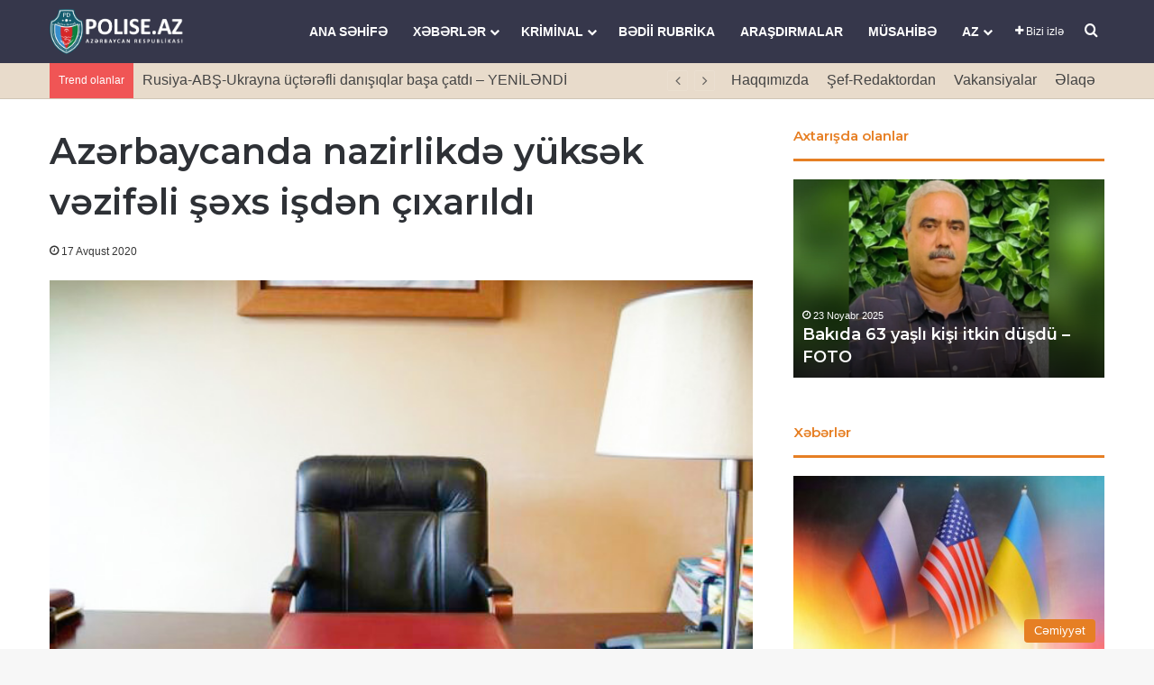

--- FILE ---
content_type: text/html; charset=UTF-8
request_url: https://polise.az/az%C9%99rbaycanda-nazirlikd%C9%99-yuks%C9%99k-v%C9%99zif%C9%99li-s%C9%99xs-isd%C9%99n-cixarildi/
body_size: 23855
content:
<!DOCTYPE html> <html lang="az" data-skin="light" prefix="og: http://ogp.me/ns#"> <head><style>img.lazy{min-height:1px}</style><link href="https://polise.az/wp-content/plugins/w3-total-cache/pub/js/lazyload.min.js" as="script"> <meta charset="UTF-8"/> <link rel="profile" href="//gmpg.org/xfn/11"/> <title>Azərbaycanda nazirlikdə yüksək vəzifəli şəxs işdən çıxarıldı &#8211; Polisə.az</title> <meta http-equiv='x-dns-prefetch-control' content='on'> <link rel='dns-prefetch' href="//cdnjs.cloudflare.com/"/> <link rel='dns-prefetch' href="//ajax.googleapis.com/"/> <link rel='dns-prefetch' href="//fonts.googleapis.com/"/> <link rel='dns-prefetch' href="//fonts.gstatic.com/"/> <link rel='dns-prefetch' href="//s.gravatar.com/"/> <link rel='dns-prefetch' href="//www.google-analytics.com/"/> <link rel='preload' as='script' href="//ajax.googleapis.com/ajax/libs/webfont/1/webfont.js"> <meta name='robots' content='max-image-preview:large'/> <link rel='dns-prefetch' href="//www.googletagmanager.com/"/> <link rel="alternate" type="application/rss+xml" title="Polisə.az &raquo; Qidalandırıcısı" href="/feed/"/> <link rel="alternate" type="application/rss+xml" title="Polisə.az &raquo; Şərh Qidalandırıcısı" href="/comments/feed/"/> <link rel="alternate" type="application/rss+xml" title="Polisə.az &raquo; Azərbaycanda nazirlikdə yüksək vəzifəli şəxs işdən çıxarıldı Şərh Qidalandırıcısı" href="/az%c9%99rbaycanda-nazirlikd%c9%99-yuks%c9%99k-v%c9%99zif%c9%99li-s%c9%99xs-isd%c9%99n-cixarildi/feed/"/> <style type="text/css"> :root{ --tie-preset-gradient-1: linear-gradient(135deg, rgba(6, 147, 227, 1) 0%, rgb(155, 81, 224) 100%); --tie-preset-gradient-2: linear-gradient(135deg, rgb(122, 220, 180) 0%, rgb(0, 208, 130) 100%); --tie-preset-gradient-3: linear-gradient(135deg, rgba(252, 185, 0, 1) 0%, rgba(255, 105, 0, 1) 100%); --tie-preset-gradient-4: linear-gradient(135deg, rgba(255, 105, 0, 1) 0%, rgb(207, 46, 46) 100%); --tie-preset-gradient-5: linear-gradient(135deg, rgb(238, 238, 238) 0%, rgb(169, 184, 195) 100%); --tie-preset-gradient-6: linear-gradient(135deg, rgb(74, 234, 220) 0%, rgb(151, 120, 209) 20%, rgb(207, 42, 186) 40%, rgb(238, 44, 130) 60%, rgb(251, 105, 98) 80%, rgb(254, 248, 76) 100%); --tie-preset-gradient-7: linear-gradient(135deg, rgb(255, 206, 236) 0%, rgb(152, 150, 240) 100%); --tie-preset-gradient-8: linear-gradient(135deg, rgb(254, 205, 165) 0%, rgb(254, 45, 45) 50%, rgb(107, 0, 62) 100%); --tie-preset-gradient-9: linear-gradient(135deg, rgb(255, 203, 112) 0%, rgb(199, 81, 192) 50%, rgb(65, 88, 208) 100%); --tie-preset-gradient-10: linear-gradient(135deg, rgb(255, 245, 203) 0%, rgb(182, 227, 212) 50%, rgb(51, 167, 181) 100%); --tie-preset-gradient-11: linear-gradient(135deg, rgb(202, 248, 128) 0%, rgb(113, 206, 126) 100%); --tie-preset-gradient-12: linear-gradient(135deg, rgb(2, 3, 129) 0%, rgb(40, 116, 252) 100%); --tie-preset-gradient-13: linear-gradient(135deg, #4D34FA, #ad34fa); --tie-preset-gradient-14: linear-gradient(135deg, #0057FF, #31B5FF); --tie-preset-gradient-15: linear-gradient(135deg, #FF007A, #FF81BD); --tie-preset-gradient-16: linear-gradient(135deg, #14111E, #4B4462); --tie-preset-gradient-17: linear-gradient(135deg, #F32758, #FFC581); --main-nav-background: #1f2024; --main-nav-secondry-background: rgba(0,0,0,0.2); --main-nav-primary-color: #0088ff; --main-nav-contrast-primary-color: #FFFFFF; --main-nav-text-color: #FFFFFF; --main-nav-secondry-text-color: rgba(225,255,255,0.5); --main-nav-main-border-color: rgba(255,255,255,0.07); --main-nav-secondry-border-color: rgba(255,255,255,0.04); } </style> <link rel="alternate" title="oEmbed (JSON)" type="application/json+oembed" href="/wp-json/oembed/1.0/embed?url=https%3A%2F%2Fpolise.az%2Faz%25c9%2599rbaycanda-nazirlikd%25c9%2599-yuks%25c9%2599k-v%25c9%2599zif%25c9%2599li-s%25c9%2599xs-isd%25c9%2599n-cixarildi%2F"/> <link rel="alternate" title="oEmbed (XML)" type="text/xml+oembed" href="/wp-json/oembed/1.0/embed?url=https%3A%2F%2Fpolise.az%2Faz%25c9%2599rbaycanda-nazirlikd%25c9%2599-yuks%25c9%2599k-v%25c9%2599zif%25c9%2599li-s%25c9%2599xs-isd%25c9%2599n-cixarildi%2F&#038;format=xml"/> <meta property="og:title" content="Azərbaycanda nazirlikdə yüksək vəzifəli şəxs işdən çıxarıldı - Polisə.az"/> <meta property="og:type" content="article"/> <meta property="og:description" content="Mədəniyyət Nazirliyində daha bir kadr islahatı olub. Nazirlikdən verilən məlumata görə, Mədəniyyət n"/> <meta property="og:url" content="https://polise.az/az%c9%99rbaycanda-nazirlikd%c9%99-yuks%c9%99k-v%c9%99zif%c9%99li-s%c9%99xs-isd%c9%99n-cixarildi/"/> <meta property="og:site_name" content="Polisə.az"/> <meta property="og:image" content="https://polise.az/wp-content/uploads/2020/08/vezife-1.jpg"/> <meta name="viewport" content="width=device-width, initial-scale=1.0"/><style id='wp-img-auto-sizes-contain-inline-css' type='text/css'> img:is([sizes=auto i],[sizes^="auto," i]){contain-intrinsic-size:3000px 1500px} /*# sourceURL=wp-img-auto-sizes-contain-inline-css */ </style> <style id='wp-block-library-inline-css' type='text/css'> :root{--wp-block-synced-color:#7a00df;--wp-block-synced-color--rgb:122,0,223;--wp-bound-block-color:var(--wp-block-synced-color);--wp-editor-canvas-background:#ddd;--wp-admin-theme-color:#007cba;--wp-admin-theme-color--rgb:0,124,186;--wp-admin-theme-color-darker-10:#006ba1;--wp-admin-theme-color-darker-10--rgb:0,107,160.5;--wp-admin-theme-color-darker-20:#005a87;--wp-admin-theme-color-darker-20--rgb:0,90,135;--wp-admin-border-width-focus:2px}@media (min-resolution:192dpi){:root{--wp-admin-border-width-focus:1.5px}}.wp-element-button{cursor:pointer}:root .has-very-light-gray-background-color{background-color:#eee}:root .has-very-dark-gray-background-color{background-color:#313131}:root .has-very-light-gray-color{color:#eee}:root .has-very-dark-gray-color{color:#313131}:root .has-vivid-green-cyan-to-vivid-cyan-blue-gradient-background{background:linear-gradient(135deg,#00d084,#0693e3)}:root .has-purple-crush-gradient-background{background:linear-gradient(135deg,#34e2e4,#4721fb 50%,#ab1dfe)}:root .has-hazy-dawn-gradient-background{background:linear-gradient(135deg,#faaca8,#dad0ec)}:root .has-subdued-olive-gradient-background{background:linear-gradient(135deg,#fafae1,#67a671)}:root .has-atomic-cream-gradient-background{background:linear-gradient(135deg,#fdd79a,#004a59)}:root .has-nightshade-gradient-background{background:linear-gradient(135deg,#330968,#31cdcf)}:root .has-midnight-gradient-background{background:linear-gradient(135deg,#020381,#2874fc)}:root{--wp--preset--font-size--normal:16px;--wp--preset--font-size--huge:42px}.has-regular-font-size{font-size:1em}.has-larger-font-size{font-size:2.625em}.has-normal-font-size{font-size:var(--wp--preset--font-size--normal)}.has-huge-font-size{font-size:var(--wp--preset--font-size--huge)}.has-text-align-center{text-align:center}.has-text-align-left{text-align:left}.has-text-align-right{text-align:right}.has-fit-text{white-space:nowrap!important}#end-resizable-editor-section{display:none}.aligncenter{clear:both}.items-justified-left{justify-content:flex-start}.items-justified-center{justify-content:center}.items-justified-right{justify-content:flex-end}.items-justified-space-between{justify-content:space-between}.screen-reader-text{border:0;clip-path:inset(50%);height:1px;margin:-1px;overflow:hidden;padding:0;position:absolute;width:1px;word-wrap:normal!important}.screen-reader-text:focus{background-color:#ddd;clip-path:none;color:#444;display:block;font-size:1em;height:auto;left:5px;line-height:normal;padding:15px 23px 14px;text-decoration:none;top:5px;width:auto;z-index:100000}html :where(.has-border-color){border-style:solid}html :where([style*=border-top-color]){border-top-style:solid}html :where([style*=border-right-color]){border-right-style:solid}html :where([style*=border-bottom-color]){border-bottom-style:solid}html :where([style*=border-left-color]){border-left-style:solid}html :where([style*=border-width]){border-style:solid}html :where([style*=border-top-width]){border-top-style:solid}html :where([style*=border-right-width]){border-right-style:solid}html :where([style*=border-bottom-width]){border-bottom-style:solid}html :where([style*=border-left-width]){border-left-style:solid}html :where(img[class*=wp-image-]){height:auto;max-width:100%}:where(figure){margin:0 0 1em}html :where(.is-position-sticky){--wp-admin--admin-bar--position-offset:var(--wp-admin--admin-bar--height,0px)}@media screen and (max-width:600px){html :where(.is-position-sticky){--wp-admin--admin-bar--position-offset:0px}} /*# sourceURL=wp-block-library-inline-css */ </style><style id='wp-block-image-inline-css' type='text/css'> .wp-block-image>a,.wp-block-image>figure>a{display:inline-block}.wp-block-image img{box-sizing:border-box;height:auto;max-width:100%;vertical-align:bottom}@media not (prefers-reduced-motion){.wp-block-image img.hide{visibility:hidden}.wp-block-image img.show{animation:show-content-image .4s}}.wp-block-image[style*=border-radius] img,.wp-block-image[style*=border-radius]>a{border-radius:inherit}.wp-block-image.has-custom-border img{box-sizing:border-box}.wp-block-image.aligncenter{text-align:center}.wp-block-image.alignfull>a,.wp-block-image.alignwide>a{width:100%}.wp-block-image.alignfull img,.wp-block-image.alignwide img{height:auto;width:100%}.wp-block-image .aligncenter,.wp-block-image .alignleft,.wp-block-image .alignright,.wp-block-image.aligncenter,.wp-block-image.alignleft,.wp-block-image.alignright{display:table}.wp-block-image .aligncenter>figcaption,.wp-block-image .alignleft>figcaption,.wp-block-image .alignright>figcaption,.wp-block-image.aligncenter>figcaption,.wp-block-image.alignleft>figcaption,.wp-block-image.alignright>figcaption{caption-side:bottom;display:table-caption}.wp-block-image .alignleft{float:left;margin:.5em 1em .5em 0}.wp-block-image .alignright{float:right;margin:.5em 0 .5em 1em}.wp-block-image .aligncenter{margin-left:auto;margin-right:auto}.wp-block-image :where(figcaption){margin-bottom:1em;margin-top:.5em}.wp-block-image.is-style-circle-mask img{border-radius:9999px}@supports ((-webkit-mask-image:none) or (mask-image:none)) or (-webkit-mask-image:none){.wp-block-image.is-style-circle-mask img{border-radius:0;-webkit-mask-image:url('data:image/svg+xml;utf8,<svg viewBox="0 0 100 100" xmlns="http://www.w3.org/2000/svg"><circle cx="50" cy="50" r="50"/></svg>');mask-image:url('data:image/svg+xml;utf8,<svg viewBox="0 0 100 100" xmlns="http://www.w3.org/2000/svg"><circle cx="50" cy="50" r="50"/></svg>');mask-mode:alpha;-webkit-mask-position:center;mask-position:center;-webkit-mask-repeat:no-repeat;mask-repeat:no-repeat;-webkit-mask-size:contain;mask-size:contain}}:root :where(.wp-block-image.is-style-rounded img,.wp-block-image .is-style-rounded img){border-radius:9999px}.wp-block-image figure{margin:0}.wp-lightbox-container{display:flex;flex-direction:column;position:relative}.wp-lightbox-container img{cursor:zoom-in}.wp-lightbox-container img:hover+button{opacity:1}.wp-lightbox-container button{align-items:center;backdrop-filter:blur(16px) saturate(180%);background-color:#5a5a5a40;border:none;border-radius:4px;cursor:zoom-in;display:flex;height:20px;justify-content:center;opacity:0;padding:0;position:absolute;right:16px;text-align:center;top:16px;width:20px;z-index:100}@media not (prefers-reduced-motion){.wp-lightbox-container button{transition:opacity .2s ease}}.wp-lightbox-container button:focus-visible{outline:3px auto #5a5a5a40;outline:3px auto -webkit-focus-ring-color;outline-offset:3px}.wp-lightbox-container button:hover{cursor:pointer;opacity:1}.wp-lightbox-container button:focus{opacity:1}.wp-lightbox-container button:focus,.wp-lightbox-container button:hover,.wp-lightbox-container button:not(:hover):not(:active):not(.has-background){background-color:#5a5a5a40;border:none}.wp-lightbox-overlay{box-sizing:border-box;cursor:zoom-out;height:100vh;left:0;overflow:hidden;position:fixed;top:0;visibility:hidden;width:100%;z-index:100000}.wp-lightbox-overlay .close-button{align-items:center;cursor:pointer;display:flex;justify-content:center;min-height:40px;min-width:40px;padding:0;position:absolute;right:calc(env(safe-area-inset-right) + 16px);top:calc(env(safe-area-inset-top) + 16px);z-index:5000000}.wp-lightbox-overlay .close-button:focus,.wp-lightbox-overlay .close-button:hover,.wp-lightbox-overlay .close-button:not(:hover):not(:active):not(.has-background){background:none;border:none}.wp-lightbox-overlay .lightbox-image-container{height:var(--wp--lightbox-container-height);left:50%;overflow:hidden;position:absolute;top:50%;transform:translate(-50%,-50%);transform-origin:top left;width:var(--wp--lightbox-container-width);z-index:9999999999}.wp-lightbox-overlay .wp-block-image{align-items:center;box-sizing:border-box;display:flex;height:100%;justify-content:center;margin:0;position:relative;transform-origin:0 0;width:100%;z-index:3000000}.wp-lightbox-overlay .wp-block-image img{height:var(--wp--lightbox-image-height);min-height:var(--wp--lightbox-image-height);min-width:var(--wp--lightbox-image-width);width:var(--wp--lightbox-image-width)}.wp-lightbox-overlay .wp-block-image figcaption{display:none}.wp-lightbox-overlay button{background:none;border:none}.wp-lightbox-overlay .scrim{background-color:#fff;height:100%;opacity:.9;position:absolute;width:100%;z-index:2000000}.wp-lightbox-overlay.active{visibility:visible}@media not (prefers-reduced-motion){.wp-lightbox-overlay.active{animation:turn-on-visibility .25s both}.wp-lightbox-overlay.active img{animation:turn-on-visibility .35s both}.wp-lightbox-overlay.show-closing-animation:not(.active){animation:turn-off-visibility .35s both}.wp-lightbox-overlay.show-closing-animation:not(.active) img{animation:turn-off-visibility .25s both}.wp-lightbox-overlay.zoom.active{animation:none;opacity:1;visibility:visible}.wp-lightbox-overlay.zoom.active .lightbox-image-container{animation:lightbox-zoom-in .4s}.wp-lightbox-overlay.zoom.active .lightbox-image-container img{animation:none}.wp-lightbox-overlay.zoom.active .scrim{animation:turn-on-visibility .4s forwards}.wp-lightbox-overlay.zoom.show-closing-animation:not(.active){animation:none}.wp-lightbox-overlay.zoom.show-closing-animation:not(.active) .lightbox-image-container{animation:lightbox-zoom-out .4s}.wp-lightbox-overlay.zoom.show-closing-animation:not(.active) .lightbox-image-container img{animation:none}.wp-lightbox-overlay.zoom.show-closing-animation:not(.active) .scrim{animation:turn-off-visibility .4s forwards}}@keyframes show-content-image{0%{visibility:hidden}99%{visibility:hidden}to{visibility:visible}}@keyframes turn-on-visibility{0%{opacity:0}to{opacity:1}}@keyframes turn-off-visibility{0%{opacity:1;visibility:visible}99%{opacity:0;visibility:visible}to{opacity:0;visibility:hidden}}@keyframes lightbox-zoom-in{0%{transform:translate(calc((-100vw + var(--wp--lightbox-scrollbar-width))/2 + var(--wp--lightbox-initial-left-position)),calc(-50vh + var(--wp--lightbox-initial-top-position))) scale(var(--wp--lightbox-scale))}to{transform:translate(-50%,-50%) scale(1)}}@keyframes lightbox-zoom-out{0%{transform:translate(-50%,-50%) scale(1);visibility:visible}99%{visibility:visible}to{transform:translate(calc((-100vw + var(--wp--lightbox-scrollbar-width))/2 + var(--wp--lightbox-initial-left-position)),calc(-50vh + var(--wp--lightbox-initial-top-position))) scale(var(--wp--lightbox-scale));visibility:hidden}} /*# sourceURL=https://polise.az/wp-includes/blocks/image/style.min.css */ </style> <style id='wp-block-image-theme-inline-css' type='text/css'> :root :where(.wp-block-image figcaption){color:#555;font-size:13px;text-align:center}.is-dark-theme :root :where(.wp-block-image figcaption){color:#ffffffa6}.wp-block-image{margin:0 0 1em} /*# sourceURL=https://polise.az/wp-includes/blocks/image/theme.min.css */ </style> <style id='wp-block-paragraph-inline-css' type='text/css'> .is-small-text{font-size:.875em}.is-regular-text{font-size:1em}.is-large-text{font-size:2.25em}.is-larger-text{font-size:3em}.has-drop-cap:not(:focus):first-letter{float:left;font-size:8.4em;font-style:normal;font-weight:100;line-height:.68;margin:.05em .1em 0 0;text-transform:uppercase}body.rtl .has-drop-cap:not(:focus):first-letter{float:none;margin-left:.1em}p.has-drop-cap.has-background{overflow:hidden}:root :where(p.has-background){padding:1.25em 2.375em}:where(p.has-text-color:not(.has-link-color)) a{color:inherit}p.has-text-align-left[style*="writing-mode:vertical-lr"],p.has-text-align-right[style*="writing-mode:vertical-rl"]{rotate:180deg} /*# sourceURL=https://polise.az/wp-includes/blocks/paragraph/style.min.css */ </style> <style id='global-styles-inline-css' type='text/css'> :root{--wp--preset--aspect-ratio--square: 1;--wp--preset--aspect-ratio--4-3: 4/3;--wp--preset--aspect-ratio--3-4: 3/4;--wp--preset--aspect-ratio--3-2: 3/2;--wp--preset--aspect-ratio--2-3: 2/3;--wp--preset--aspect-ratio--16-9: 16/9;--wp--preset--aspect-ratio--9-16: 9/16;--wp--preset--color--black: #000000;--wp--preset--color--cyan-bluish-gray: #abb8c3;--wp--preset--color--white: #ffffff;--wp--preset--color--pale-pink: #f78da7;--wp--preset--color--vivid-red: #cf2e2e;--wp--preset--color--luminous-vivid-orange: #ff6900;--wp--preset--color--luminous-vivid-amber: #fcb900;--wp--preset--color--light-green-cyan: #7bdcb5;--wp--preset--color--vivid-green-cyan: #00d084;--wp--preset--color--pale-cyan-blue: #8ed1fc;--wp--preset--color--vivid-cyan-blue: #0693e3;--wp--preset--color--vivid-purple: #9b51e0;--wp--preset--color--global-color: #613942;--wp--preset--gradient--vivid-cyan-blue-to-vivid-purple: linear-gradient(135deg,rgb(6,147,227) 0%,rgb(155,81,224) 100%);--wp--preset--gradient--light-green-cyan-to-vivid-green-cyan: linear-gradient(135deg,rgb(122,220,180) 0%,rgb(0,208,130) 100%);--wp--preset--gradient--luminous-vivid-amber-to-luminous-vivid-orange: linear-gradient(135deg,rgb(252,185,0) 0%,rgb(255,105,0) 100%);--wp--preset--gradient--luminous-vivid-orange-to-vivid-red: linear-gradient(135deg,rgb(255,105,0) 0%,rgb(207,46,46) 100%);--wp--preset--gradient--very-light-gray-to-cyan-bluish-gray: linear-gradient(135deg,rgb(238,238,238) 0%,rgb(169,184,195) 100%);--wp--preset--gradient--cool-to-warm-spectrum: linear-gradient(135deg,rgb(74,234,220) 0%,rgb(151,120,209) 20%,rgb(207,42,186) 40%,rgb(238,44,130) 60%,rgb(251,105,98) 80%,rgb(254,248,76) 100%);--wp--preset--gradient--blush-light-purple: linear-gradient(135deg,rgb(255,206,236) 0%,rgb(152,150,240) 100%);--wp--preset--gradient--blush-bordeaux: linear-gradient(135deg,rgb(254,205,165) 0%,rgb(254,45,45) 50%,rgb(107,0,62) 100%);--wp--preset--gradient--luminous-dusk: linear-gradient(135deg,rgb(255,203,112) 0%,rgb(199,81,192) 50%,rgb(65,88,208) 100%);--wp--preset--gradient--pale-ocean: linear-gradient(135deg,rgb(255,245,203) 0%,rgb(182,227,212) 50%,rgb(51,167,181) 100%);--wp--preset--gradient--electric-grass: linear-gradient(135deg,rgb(202,248,128) 0%,rgb(113,206,126) 100%);--wp--preset--gradient--midnight: linear-gradient(135deg,rgb(2,3,129) 0%,rgb(40,116,252) 100%);--wp--preset--font-size--small: 13px;--wp--preset--font-size--medium: 20px;--wp--preset--font-size--large: 36px;--wp--preset--font-size--x-large: 42px;--wp--preset--spacing--20: 0.44rem;--wp--preset--spacing--30: 0.67rem;--wp--preset--spacing--40: 1rem;--wp--preset--spacing--50: 1.5rem;--wp--preset--spacing--60: 2.25rem;--wp--preset--spacing--70: 3.38rem;--wp--preset--spacing--80: 5.06rem;--wp--preset--shadow--natural: 6px 6px 9px rgba(0, 0, 0, 0.2);--wp--preset--shadow--deep: 12px 12px 50px rgba(0, 0, 0, 0.4);--wp--preset--shadow--sharp: 6px 6px 0px rgba(0, 0, 0, 0.2);--wp--preset--shadow--outlined: 6px 6px 0px -3px rgb(255, 255, 255), 6px 6px rgb(0, 0, 0);--wp--preset--shadow--crisp: 6px 6px 0px rgb(0, 0, 0);}:where(.is-layout-flex){gap: 0.5em;}:where(.is-layout-grid){gap: 0.5em;}body .is-layout-flex{display: flex;}.is-layout-flex{flex-wrap: wrap;align-items: center;}.is-layout-flex > :is(*, div){margin: 0;}body .is-layout-grid{display: grid;}.is-layout-grid > :is(*, div){margin: 0;}:where(.wp-block-columns.is-layout-flex){gap: 2em;}:where(.wp-block-columns.is-layout-grid){gap: 2em;}:where(.wp-block-post-template.is-layout-flex){gap: 1.25em;}:where(.wp-block-post-template.is-layout-grid){gap: 1.25em;}.has-black-color{color: var(--wp--preset--color--black) !important;}.has-cyan-bluish-gray-color{color: var(--wp--preset--color--cyan-bluish-gray) !important;}.has-white-color{color: var(--wp--preset--color--white) !important;}.has-pale-pink-color{color: var(--wp--preset--color--pale-pink) !important;}.has-vivid-red-color{color: var(--wp--preset--color--vivid-red) !important;}.has-luminous-vivid-orange-color{color: var(--wp--preset--color--luminous-vivid-orange) !important;}.has-luminous-vivid-amber-color{color: var(--wp--preset--color--luminous-vivid-amber) !important;}.has-light-green-cyan-color{color: var(--wp--preset--color--light-green-cyan) !important;}.has-vivid-green-cyan-color{color: var(--wp--preset--color--vivid-green-cyan) !important;}.has-pale-cyan-blue-color{color: var(--wp--preset--color--pale-cyan-blue) !important;}.has-vivid-cyan-blue-color{color: var(--wp--preset--color--vivid-cyan-blue) !important;}.has-vivid-purple-color{color: var(--wp--preset--color--vivid-purple) !important;}.has-black-background-color{background-color: var(--wp--preset--color--black) !important;}.has-cyan-bluish-gray-background-color{background-color: var(--wp--preset--color--cyan-bluish-gray) !important;}.has-white-background-color{background-color: var(--wp--preset--color--white) !important;}.has-pale-pink-background-color{background-color: var(--wp--preset--color--pale-pink) !important;}.has-vivid-red-background-color{background-color: var(--wp--preset--color--vivid-red) !important;}.has-luminous-vivid-orange-background-color{background-color: var(--wp--preset--color--luminous-vivid-orange) !important;}.has-luminous-vivid-amber-background-color{background-color: var(--wp--preset--color--luminous-vivid-amber) !important;}.has-light-green-cyan-background-color{background-color: var(--wp--preset--color--light-green-cyan) !important;}.has-vivid-green-cyan-background-color{background-color: var(--wp--preset--color--vivid-green-cyan) !important;}.has-pale-cyan-blue-background-color{background-color: var(--wp--preset--color--pale-cyan-blue) !important;}.has-vivid-cyan-blue-background-color{background-color: var(--wp--preset--color--vivid-cyan-blue) !important;}.has-vivid-purple-background-color{background-color: var(--wp--preset--color--vivid-purple) !important;}.has-black-border-color{border-color: var(--wp--preset--color--black) !important;}.has-cyan-bluish-gray-border-color{border-color: var(--wp--preset--color--cyan-bluish-gray) !important;}.has-white-border-color{border-color: var(--wp--preset--color--white) !important;}.has-pale-pink-border-color{border-color: var(--wp--preset--color--pale-pink) !important;}.has-vivid-red-border-color{border-color: var(--wp--preset--color--vivid-red) !important;}.has-luminous-vivid-orange-border-color{border-color: var(--wp--preset--color--luminous-vivid-orange) !important;}.has-luminous-vivid-amber-border-color{border-color: var(--wp--preset--color--luminous-vivid-amber) !important;}.has-light-green-cyan-border-color{border-color: var(--wp--preset--color--light-green-cyan) !important;}.has-vivid-green-cyan-border-color{border-color: var(--wp--preset--color--vivid-green-cyan) !important;}.has-pale-cyan-blue-border-color{border-color: var(--wp--preset--color--pale-cyan-blue) !important;}.has-vivid-cyan-blue-border-color{border-color: var(--wp--preset--color--vivid-cyan-blue) !important;}.has-vivid-purple-border-color{border-color: var(--wp--preset--color--vivid-purple) !important;}.has-vivid-cyan-blue-to-vivid-purple-gradient-background{background: var(--wp--preset--gradient--vivid-cyan-blue-to-vivid-purple) !important;}.has-light-green-cyan-to-vivid-green-cyan-gradient-background{background: var(--wp--preset--gradient--light-green-cyan-to-vivid-green-cyan) !important;}.has-luminous-vivid-amber-to-luminous-vivid-orange-gradient-background{background: var(--wp--preset--gradient--luminous-vivid-amber-to-luminous-vivid-orange) !important;}.has-luminous-vivid-orange-to-vivid-red-gradient-background{background: var(--wp--preset--gradient--luminous-vivid-orange-to-vivid-red) !important;}.has-very-light-gray-to-cyan-bluish-gray-gradient-background{background: var(--wp--preset--gradient--very-light-gray-to-cyan-bluish-gray) !important;}.has-cool-to-warm-spectrum-gradient-background{background: var(--wp--preset--gradient--cool-to-warm-spectrum) !important;}.has-blush-light-purple-gradient-background{background: var(--wp--preset--gradient--blush-light-purple) !important;}.has-blush-bordeaux-gradient-background{background: var(--wp--preset--gradient--blush-bordeaux) !important;}.has-luminous-dusk-gradient-background{background: var(--wp--preset--gradient--luminous-dusk) !important;}.has-pale-ocean-gradient-background{background: var(--wp--preset--gradient--pale-ocean) !important;}.has-electric-grass-gradient-background{background: var(--wp--preset--gradient--electric-grass) !important;}.has-midnight-gradient-background{background: var(--wp--preset--gradient--midnight) !important;}.has-small-font-size{font-size: var(--wp--preset--font-size--small) !important;}.has-medium-font-size{font-size: var(--wp--preset--font-size--medium) !important;}.has-large-font-size{font-size: var(--wp--preset--font-size--large) !important;}.has-x-large-font-size{font-size: var(--wp--preset--font-size--x-large) !important;} /*# sourceURL=global-styles-inline-css */ </style> <style id='classic-theme-styles-inline-css' type='text/css'> /*! This file is auto-generated */ .wp-block-button__link{color:#fff;background-color:#32373c;border-radius:9999px;box-shadow:none;text-decoration:none;padding:calc(.667em + 2px) calc(1.333em + 2px);font-size:1.125em}.wp-block-file__button{background:#32373c;color:#fff;text-decoration:none} /*# sourceURL=/wp-includes/css/classic-themes.min.css */ </style> <link rel='stylesheet' id='tie-css-base-css' href="/wp-content/themes/jannah/assets/css/base.min.css?ver=7.6.4" type='text/css' media='all'/> <link rel='stylesheet' id='tie-css-print-css' href="/wp-content/themes/jannah/assets/css/print.css?ver=7.6.4" type='text/css' media='print'/> <style id='tie-css-print-inline-css' type='text/css'> .wf-active .logo-text,.wf-active h1,.wf-active h2,.wf-active h3,.wf-active h4,.wf-active h5,.wf-active h6,.wf-active .the-subtitle{font-family: 'Montserrat';}html body{font-size: 16px;}html #main-nav .main-menu > ul > li > a{text-transform: uppercase;}html .entry-header h1.entry-title{font-size: 40px;}html #the-post .entry-content,html #the-post .entry-content p{font-size: 20px;}@media (min-width: 992px){html .full-width .fullwidth-slider-wrapper .thumb-overlay .thumb-content .thumb-title,html .full-width .wide-next-prev-slider-wrapper .thumb-overlay .thumb-content .thumb-title,html .full-width .wide-slider-with-navfor-wrapper .thumb-overlay .thumb-content .thumb-title,html .full-width .boxed-slider-wrapper .thumb-overlay .thumb-title{font-size: 25px;}}:root:root{--brand-color: #e67e22;--dark-brand-color: #b44c00;--bright-color: #FFFFFF;--base-color: #2c2f34;}#reading-position-indicator{box-shadow: 0 0 10px rgba( 230,126,34,0.7);}html :root:root{--brand-color: #e67e22;--dark-brand-color: #b44c00;--bright-color: #FFFFFF;--base-color: #2c2f34;}html #reading-position-indicator{box-shadow: 0 0 10px rgba( 230,126,34,0.7);}html #header-notification-bar{background: var( --tie-preset-gradient-13 );}html #header-notification-bar{--tie-buttons-color: #FFFFFF;--tie-buttons-border-color: #FFFFFF;--tie-buttons-hover-color: #e1e1e1;--tie-buttons-hover-text: #000000;}html #header-notification-bar{--tie-buttons-text: #000000;}html #top-nav,html #top-nav .sub-menu,html #top-nav .comp-sub-menu,html #top-nav .ticker-content,html #top-nav .ticker-swipe,html .top-nav-boxed #top-nav .topbar-wrapper,html .top-nav-dark .top-menu ul,html #autocomplete-suggestions.search-in-top-nav{background-color : #e8dbcb;}html #top-nav *,html #autocomplete-suggestions.search-in-top-nav{border-color: rgba( #000000,0.08);}html #top-nav .icon-basecloud-bg:after{color: #e8dbcb;}html #top-nav a:not(:hover),html #top-nav input,html #top-nav #search-submit,html #top-nav .fa-spinner,html #top-nav .dropdown-social-icons li a span,html #top-nav .components > li .social-link:not(:hover) span,html #autocomplete-suggestions.search-in-top-nav a{color: #444444;}html #top-nav input::-moz-placeholder{color: #444444;}html #top-nav input:-moz-placeholder{color: #444444;}html #top-nav input:-ms-input-placeholder{color: #444444;}html #top-nav input::-webkit-input-placeholder{color: #444444;}html #top-nav,html .search-in-top-nav{--tie-buttons-color: #839973;--tie-buttons-border-color: #839973;--tie-buttons-text: #FFFFFF;--tie-buttons-hover-color: #657b55;}html #top-nav a:hover,html #top-nav .menu li:hover > a,html #top-nav .menu > .tie-current-menu > a,html #top-nav .components > li:hover > a,html #top-nav .components #search-submit:hover,html #autocomplete-suggestions.search-in-top-nav .post-title a:hover{color: #839973;}html #top-nav,html #top-nav .comp-sub-menu,html #top-nav .tie-weather-widget{color: #444444;}html #autocomplete-suggestions.search-in-top-nav .post-meta,html #autocomplete-suggestions.search-in-top-nav .post-meta a:not(:hover){color: rgba( 68,68,68,0.7 );}html #top-nav .weather-icon .icon-cloud,html #top-nav .weather-icon .icon-basecloud-bg,html #top-nav .weather-icon .icon-cloud-behind{color: #444444 !important;}html #main-nav,html #main-nav .menu-sub-content,html #main-nav .comp-sub-menu,html #main-nav ul.cats-vertical li a.is-active,html #main-nav ul.cats-vertical li a:hover,html #autocomplete-suggestions.search-in-main-nav{background-color: #36374b;}html #main-nav{border-width: 0;}html #theme-header #main-nav:not(.fixed-nav){bottom: 0;}html #main-nav .icon-basecloud-bg:after{color: #36374b;}html #autocomplete-suggestions.search-in-main-nav{border-color: rgba(255,255,255,0.07);}html .main-nav-boxed #main-nav .main-menu-wrapper{border-width: 0;}html #main-nav a:not(:hover),html #main-nav a.social-link:not(:hover) span,html #main-nav .dropdown-social-icons li a span,html #autocomplete-suggestions.search-in-main-nav a{color: #ffffff;}html .main-nav,html .search-in-main-nav{--main-nav-primary-color: rgba(54,55,75,0.57);--tie-buttons-color: rgba(54,55,75,0.57);--tie-buttons-border-color: rgba(54,55,75,0.57);--tie-buttons-text: #FFFFFF;--tie-buttons-hover-color: #18192d;}html #main-nav .mega-links-head:after,html #main-nav .cats-horizontal a.is-active,html #main-nav .cats-horizontal a:hover,html #main-nav .spinner > div{background-color: rgba(54,55,75,0.57);}html #main-nav .menu ul li:hover > a,html #main-nav .menu ul li.current-menu-item:not(.mega-link-column) > a,html #main-nav .components a:hover,html #main-nav .components > li:hover > a,html #main-nav #search-submit:hover,html #main-nav .cats-vertical a.is-active,html #main-nav .cats-vertical a:hover,html #main-nav .mega-menu .post-meta a:hover,html #main-nav .mega-menu .post-box-title a:hover,html #autocomplete-suggestions.search-in-main-nav a:hover,html #main-nav .spinner-circle:after{color: rgba(54,55,75,0.57);}html #main-nav .menu > li.tie-current-menu > a,html #main-nav .menu > li:hover > a,html .theme-header #main-nav .mega-menu .cats-horizontal a.is-active,html .theme-header #main-nav .mega-menu .cats-horizontal a:hover{color: #FFFFFF;}html #main-nav .menu > li.tie-current-menu > a:before,html #main-nav .menu > li:hover > a:before{border-top-color: #FFFFFF;}html #main-nav,html #main-nav input,html #main-nav #search-submit,html #main-nav .fa-spinner,html #main-nav .comp-sub-menu,html #main-nav .tie-weather-widget{color: #e8dbcb;}html #main-nav input::-moz-placeholder{color: #e8dbcb;}html #main-nav input:-moz-placeholder{color: #e8dbcb;}html #main-nav input:-ms-input-placeholder{color: #e8dbcb;}html #main-nav input::-webkit-input-placeholder{color: #e8dbcb;}html #main-nav .mega-menu .post-meta,html #main-nav .mega-menu .post-meta a,html #autocomplete-suggestions.search-in-main-nav .post-meta{color: rgba(232,219,203,0.6);}html #main-nav .weather-icon .icon-cloud,html #main-nav .weather-icon .icon-basecloud-bg,html #main-nav .weather-icon .icon-cloud-behind{color: #e8dbcb !important;}html #footer{background-color: #36374b;}html #site-info{background-color: #36374b;}html #footer .footer-widget-area:first-child{padding-top: 10px;}html #footer .posts-list-counter .posts-list-items li.widget-post-list:before{border-color: #36374b;}html #footer .timeline-widget a .date:before{border-color: rgba(54,55,75,0.8);}html #footer .footer-boxed-widget-area,html #footer textarea,html #footer input:not([type=submit]),html #footer select,html #footer code,html #footer kbd,html #footer pre,html #footer samp,html #footer .show-more-button,html #footer .slider-links .tie-slider-nav span,html #footer #wp-calendar,html #footer #wp-calendar tbody td,html #footer #wp-calendar thead th,html #footer .widget.buddypress .item-options a{border-color: rgba(255,255,255,0.1);}html #footer .social-statistics-widget .white-bg li.social-icons-item a,html #footer .widget_tag_cloud .tagcloud a,html #footer .latest-tweets-widget .slider-links .tie-slider-nav span,html #footer .widget_layered_nav_filters a{border-color: rgba(255,255,255,0.1);}html #footer .social-statistics-widget .white-bg li:before{background: rgba(255,255,255,0.1);}html .site-footer #wp-calendar tbody td{background: rgba(255,255,255,0.02);}html #footer .white-bg .social-icons-item a span.followers span,html #footer .circle-three-cols .social-icons-item a .followers-num,html #footer .circle-three-cols .social-icons-item a .followers-name{color: rgba(255,255,255,0.8);}html #footer .timeline-widget ul:before,html #footer .timeline-widget a:not(:hover) .date:before{background-color: #18192d;}html #footer,html #footer textarea,html #footer input:not([type='submit']),html #footer select,html #footer #wp-calendar tbody,html #footer .tie-slider-nav li span:not(:hover),html #footer .widget_categories li a:before,html #footer .widget_product_categories li a:before,html #footer .widget_layered_nav li a:before,html #footer .widget_archive li a:before,html #footer .widget_nav_menu li a:before,html #footer .widget_meta li a:before,html #footer .widget_pages li a:before,html #footer .widget_recent_entries li a:before,html #footer .widget_display_forums li a:before,html #footer .widget_display_views li a:before,html #footer .widget_rss li a:before,html #footer .widget_display_stats dt:before,html #footer .subscribe-widget-content h3,html #footer .about-author .social-icons a:not(:hover) span{color: #e8dbcb;}html #footer post-widget-body .meta-item,html #footer .post-meta,html #footer .stream-title,html #footer.dark-skin .timeline-widget .date,html #footer .wp-caption .wp-caption-text,html #footer .rss-date{color: rgba(232,219,203,0.7);}html #footer input::-moz-placeholder{color: #e8dbcb;}html #footer input:-moz-placeholder{color: #e8dbcb;}html #footer input:-ms-input-placeholder{color: #e8dbcb;}html #footer input::-webkit-input-placeholder{color: #e8dbcb;}html .site-footer.dark-skin a:not(:hover){color: #ffffff;}html .site-footer.dark-skin a:hover,html #footer .stars-rating-active,html #footer .twitter-icon-wrap span,html .block-head-4.magazine2 #footer .tabs li a{color: #e8dbcb;}html #footer .circle_bar{stroke: #e8dbcb;}html #footer .widget.buddypress .item-options a.selected,html #footer .widget.buddypress .item-options a.loading,html #footer .tie-slider-nav span:hover,html .block-head-4.magazine2 #footer .tabs{border-color: #e8dbcb;}html .magazine2:not(.block-head-4) #footer .tabs a:hover,html .magazine2:not(.block-head-4) #footer .tabs .active a,html .magazine1 #footer .tabs a:hover,html .magazine1 #footer .tabs .active a,html .block-head-4.magazine2 #footer .tabs.tabs .active a,html .block-head-4.magazine2 #footer .tabs > .active a:before,html .block-head-4.magazine2 #footer .tabs > li.active:nth-child(n) a:after,html #footer .digital-rating-static,html #footer .timeline-widget li a:hover .date:before,html #footer #wp-calendar #today,html #footer .posts-list-counter .posts-list-items li.widget-post-list:before,html #footer .cat-counter span,html #footer.dark-skin .the-global-title:after,html #footer .button,html #footer [type='submit'],html #footer .spinner > div,html #footer .widget.buddypress .item-options a.selected,html #footer .widget.buddypress .item-options a.loading,html #footer .tie-slider-nav span:hover,html #footer .fullwidth-area .tagcloud a:hover{background-color: #e8dbcb;color: #000000;}html .block-head-4.magazine2 #footer .tabs li a:hover{color: #cabdad;}html .block-head-4.magazine2 #footer .tabs.tabs .active a:hover,html #footer .widget.buddypress .item-options a.selected,html #footer .widget.buddypress .item-options a.loading,html #footer .tie-slider-nav span:hover{color: #000000 !important;}html #footer .button:hover,html #footer [type='submit']:hover{background-color: #cabdad;color: #000000;}html #site-info,html #site-info ul.social-icons li a:not(:hover) span{color: #ffffff;}html #footer .site-info a:not(:hover){color: #ffffff;}html #footer .site-info a:hover{color: #e8dbcb;}html .tie-cat-2,html .tie-cat-item-2 > span{background-color:#e67e22 !important;color:#FFFFFF !important;}html .tie-cat-2:after{border-top-color:#e67e22 !important;}html .tie-cat-2:hover{background-color:#c86004 !important;}html .tie-cat-2:hover:after{border-top-color:#c86004 !important;}html .tie-cat-11,html .tie-cat-item-11 > span{background-color:#2ecc71 !important;color:#FFFFFF !important;}html .tie-cat-11:after{border-top-color:#2ecc71 !important;}html .tie-cat-11:hover{background-color:#10ae53 !important;}html .tie-cat-11:hover:after{border-top-color:#10ae53 !important;}html .tie-cat-15,html .tie-cat-item-15 > span{background-color:#9b59b6 !important;color:#FFFFFF !important;}html .tie-cat-15:after{border-top-color:#9b59b6 !important;}html .tie-cat-15:hover{background-color:#7d3b98 !important;}html .tie-cat-15:hover:after{border-top-color:#7d3b98 !important;}html .tie-cat-16,html .tie-cat-item-16 > span{background-color:#34495e !important;color:#FFFFFF !important;}html .tie-cat-16:after{border-top-color:#34495e !important;}html .tie-cat-16:hover{background-color:#162b40 !important;}html .tie-cat-16:hover:after{border-top-color:#162b40 !important;}html .tie-cat-19,html .tie-cat-item-19 > span{background-color:#795548 !important;color:#FFFFFF !important;}html .tie-cat-19:after{border-top-color:#795548 !important;}html .tie-cat-19:hover{background-color:#5b372a !important;}html .tie-cat-19:hover:after{border-top-color:#5b372a !important;}html .tie-cat-20,html .tie-cat-item-20 > span{background-color:#4CAF50 !important;color:#FFFFFF !important;}html .tie-cat-20:after{border-top-color:#4CAF50 !important;}html .tie-cat-20:hover{background-color:#2e9132 !important;}html .tie-cat-20:hover:after{border-top-color:#2e9132 !important;}html .tie-cat-21,html .tie-cat-item-21 > span{background-color:#e67e22 !important;color:#FFFFFF !important;}html .tie-cat-21:after{border-top-color:#e67e22 !important;}html .tie-cat-21:hover{background-color:#c86004 !important;}html .tie-cat-21:hover:after{border-top-color:#c86004 !important;}html .tie-cat-25,html .tie-cat-item-25 > span{background-color:#e67e22 !important;color:#FFFFFF !important;}html .tie-cat-25:after{border-top-color:#e67e22 !important;}html .tie-cat-25:hover{background-color:#c86004 !important;}html .tie-cat-25:hover:after{border-top-color:#c86004 !important;}html .tie-cat-1,html .tie-cat-item-1 > span{background-color:#e67e22 !important;color:#FFFFFF !important;}html .tie-cat-1:after{border-top-color:#e67e22 !important;}html .tie-cat-1:hover{background-color:#c86004 !important;}html .tie-cat-1:hover:after{border-top-color:#c86004 !important;}html .tie-cat-26,html .tie-cat-item-26 > span{background-color:#e67e22 !important;color:#FFFFFF !important;}html .tie-cat-26:after{border-top-color:#e67e22 !important;}html .tie-cat-26:hover{background-color:#c86004 !important;}html .tie-cat-26:hover:after{border-top-color:#c86004 !important;}@media (min-width: 1200px){html .container{width: auto;}}html .boxed-layout #tie-wrapper,html .boxed-layout .fixed-nav{max-width: 1230px;}@media (min-width: 1200 px){html .container,html .wide-next-prev-slider-wrapper .slider-main-container{max-width: 1200 px;}} /*# sourceURL=tie-css-print-inline-css */ </style> <script type="c03800f7f860ed8d8f47cb4b-text/javascript" src="https://polise.az/wp-includes/js/jquery/jquery.min.js?ver=3.7.1" id="jquery-core-js"></script> <script type="c03800f7f860ed8d8f47cb4b-text/javascript" src="https://polise.az/wp-includes/js/jquery/jquery-migrate.min.js?ver=3.4.1" id="jquery-migrate-js"></script> <script type="c03800f7f860ed8d8f47cb4b-text/javascript" src="https://www.googletagmanager.com/gtag/js?id=G-JGLE49XE85" id="google_gtagjs-js" async></script> <script type="c03800f7f860ed8d8f47cb4b-text/javascript" id="google_gtagjs-js-after">
/* <![CDATA[ */
window.dataLayer = window.dataLayer || [];function gtag(){dataLayer.push(arguments);}
gtag("set","linker",{"domains":["polise.az"]});
gtag("js", new Date());
gtag("set", "developer_id.dZTNiMT", true);
gtag("config", "G-JGLE49XE85");
//# sourceURL=google_gtagjs-js-after
/* ]]> */
</script> <link rel="https://api.w.org/" href="/wp-json/"/><link rel="alternate" title="JSON" type="application/json" href="/wp-json/wp/v2/posts/5257"/><link rel="EditURI" type="application/rsd+xml" title="RSD" href="/xmlrpc.php?rsd"/> <meta name="generator" content="WordPress 6.9"/> <link rel="canonical" href="https://polise.az/az%c9%99rbaycanda-nazirlikd%c9%99-yuks%c9%99k-v%c9%99zif%c9%99li-s%c9%99xs-isd%c9%99n-cixarildi/"/> <link rel='shortlink' href="/?p=5257"/> <meta name="generator" content="Site Kit by Google 1.170.0"/> <meta name="description" content="Mədəniyyət Nazirliyində daha bir kadr islahatı olub. Nazirlikdən verilən məlumata görə, Mədəniyyət nazirinin birinci müavini, Mədəniyyət nazirinin vəz"/><meta http-equiv="X-UA-Compatible" content="IE=edge"> <meta name="theme-color" content="#36374b"/><link rel="icon" href="/wp-content/uploads/2025/02/cropped-Logo-32x32.png" sizes="32x32"/> <link rel="icon" href="/wp-content/uploads/2025/02/cropped-Logo-192x192.png" sizes="192x192"/> <link rel="apple-touch-icon" href="/wp-content/uploads/2025/02/cropped-Logo-180x180.png"/> <meta name="msapplication-TileImage" content="https://polise.az/wp-content/uploads/2025/02/cropped-Logo-270x270.png"/> <link rel='stylesheet' id='wpos-flexslider-style-css' href="/wp-content/plugins/sliderspack-all-in-one-image-sliders/assets/css/flexslider.css?ver=2.5" type='text/css' media='all'/> <link rel='stylesheet' id='wp-spaios-public-css-css' href="/wp-content/plugins/sliderspack-all-in-one-image-sliders/assets/css/wp-spaios-public.css?ver=2.5" type='text/css' media='all'/> </head> <body id="tie-body" class="wp-singular post-template-default single single-post postid-5257 single-format-standard wp-theme-jannah tie-no-js block-head-2 magazine2 is-desktop is-header-layout-1 sidebar-right has-sidebar post-layout-1 narrow-title-narrow-media is-standard-format has-mobile-share post-has-toggle hide_share_post_top hide_share_post_bottom"> <div class="background-overlay"> <div id="tie-container" class="site tie-container"> <div id="tie-wrapper"> <header id="theme-header" class="theme-header header-layout-1 main-nav-dark main-nav-default-dark main-nav-below no-stream-item top-nav-active top-nav-dark top-nav-default-dark top-nav-below top-nav-below-main-nav has-normal-width-logo has-custom-sticky-logo mobile-header-default"> <div class="main-nav-wrapper"> <nav id="main-nav" data-skin="search-in-main-nav" class="main-nav header-nav live-search-parent menu-style-default menu-style-solid-bg" style="line-height:70px" aria-label="Primary Navigation"> <div class="container"> <div class="main-menu-wrapper"> <div class="header-layout-1-logo" style="width:150px"> <div id="logo" class="image-logo" style="margin-top: 10px; margin-bottom: 10px;"> <a title="Polise.az" href="/"> <picture class="tie-logo-default tie-logo-picture"> <source class="tie-logo-source-default tie-logo-source" data-srcset="https://polise.az/wp-content/uploads/2020/06/logo_polise.png"> <img class="tie-logo-img-default tie-logo-img lazy" src="data:image/svg+xml,%3Csvg%20xmlns='http://www.w3.org/2000/svg'%20viewBox='0%200%20150%2050'%3E%3C/svg%3E" data-src="/wp-content/uploads/2020/06/logo_polise.png" alt="Polise.az" width="150" height="50" style="max-height:50px !important; width: auto;"/> </picture> </a> </div> </div> <div id="mobile-header-components-area_2" class="mobile-header-components"><ul class="components"><li class="mobile-component_menu custom-menu-link"><a href="#" id="mobile-menu-icon"><span class="tie-mobile-menu-icon nav-icon is-layout-1"></span><span class="screen-reader-text">Menyu</span></a></li></ul></div> <div id="menu-components-wrap"> <div id="sticky-logo" class="image-logo"> <a title="Polise.az" href="/"> <picture class="tie-logo-default tie-logo-picture"> <source class="tie-logo-source-default tie-logo-source" data-srcset="https://polise.az/wp-content/uploads/2020/06/logo_polise.png"> <img class="tie-logo-img-default tie-logo-img lazy" src="data:image/svg+xml,%3Csvg%20xmlns='http://www.w3.org/2000/svg'%20viewBox='0%200%201%201'%3E%3C/svg%3E" data-src="/wp-content/uploads/2020/06/logo_polise.png" alt="Polise.az" style="max-height:49px; width: auto;"/> </picture> </a> </div> <div class="flex-placeholder"></div> <div class="main-menu main-menu-wrap"> <div id="main-nav-menu" class="main-menu header-menu"><ul id="menu-main-menu" class="menu"><li id="menu-item-1132" class="menu-item menu-item-type-custom menu-item-object-custom menu-item-home menu-item-1132"><a href="/">Ana Səhifə</a></li> <li id="menu-item-1134" class="menu-item menu-item-type-taxonomy menu-item-object-category current-post-ancestor current-menu-parent current-post-parent menu-item-has-children menu-item-1134"><a href="/category/xeberler/">Xəbərlər</a> <ul class="sub-menu menu-sub-content"> <li id="menu-item-1144" class="menu-item menu-item-type-taxonomy menu-item-object-category menu-item-1144"><a href="/category/siyaset/">Siyasət</a></li> <li id="menu-item-1142" class="menu-item menu-item-type-taxonomy menu-item-object-category current-post-ancestor current-menu-parent current-post-parent menu-item-1142"><a href="/category/cemiyyet/">Cəmiyyət</a></li> <li id="menu-item-9330" class="menu-item menu-item-type-taxonomy menu-item-object-category menu-item-9330"><a href="/category/qarabag/">Qarabağ</a></li> </ul> </li> <li id="menu-item-1036" class="menu-item menu-item-type-taxonomy menu-item-object-category menu-item-has-children menu-item-1036"><a href="/category/kriminal/">Kriminal</a> <ul class="sub-menu menu-sub-content"> <li id="menu-item-1130" class="menu-item menu-item-type-taxonomy menu-item-object-category menu-item-1130"><a href="/category/kriminal/">Kriminal</a></li> <li id="menu-item-1035" class="menu-item menu-item-type-taxonomy menu-item-object-category menu-item-1035"><a href="/category/axtarisda-olanlar/">Axtarışda olanlar</a></li> </ul> </li> <li id="menu-item-1285" class="menu-item menu-item-type-taxonomy menu-item-object-category menu-item-1285"><a href="/category/bedii_rubrika/">Bədii rubrika</a></li> <li id="menu-item-1141" class="menu-item menu-item-type-taxonomy menu-item-object-category menu-item-1141"><a href="/category/arasdirmalar/">Araşdırmalar</a></li> <li id="menu-item-1128" class="menu-item menu-item-type-taxonomy menu-item-object-category menu-item-1128"><a href="/category/musahibe/">Müsahibə</a></li> <li id="menu-item-1154" class="menu-item menu-item-type-custom menu-item-object-custom menu-item-home menu-item-has-children menu-item-1154"><a href="/">AZ</a> <ul class="sub-menu menu-sub-content"> <li id="menu-item-1155" class="menu-item menu-item-type-custom menu-item-object-custom menu-item-1155"><a href="/en/">EN</a></li> <li id="menu-item-1156" class="menu-item menu-item-type-custom menu-item-object-custom menu-item-1156"><a href="/ru/">RU</a></li> </ul> </li> </ul></div> </div> <ul class="components"> <li class="list-social-icons menu-item custom-menu-link"> <a href="#" class="follow-btn"> <span class="tie-icon-plus" aria-hidden="true"></span> <span class="follow-text">Bizi izlə</span> </a> <ul class="dropdown-social-icons comp-sub-menu"><li class="social-icons-item"><a class="social-link facebook-social-icon" rel="external noopener nofollow" target="_blank" href="//www.facebook.com/AzerbaycanRespublikasiPoliseDestekIB/"><span class="tie-social-icon tie-icon-facebook"></span><span class="social-text">Facebook</span></a></li><li class="social-icons-item"><a class="social-link twitter-social-icon" rel="external noopener nofollow" target="_blank" href="#"><span class="tie-social-icon tie-icon-twitter"></span><span class="social-text">X</span></a></li><li class="social-icons-item"><a class="social-link linkedin-social-icon" rel="external noopener nofollow" target="_blank" href="#"><span class="tie-social-icon tie-icon-linkedin"></span><span class="social-text">LinkedIn</span></a></li><li class="social-icons-item"><a class="social-link youtube-social-icon" rel="external noopener nofollow" target="_blank" href="#"><span class="tie-social-icon tie-icon-youtube"></span><span class="social-text">YouTube</span></a></li><li class="social-icons-item"><a class="social-link instagram-social-icon" rel="external noopener nofollow" target="_blank" href="#"><span class="tie-social-icon tie-icon-instagram"></span><span class="social-text">Instagram</span></a></li><li class="social-icons-item"><a class="social-link rss-social-icon" rel="external noopener nofollow" target="_blank" href="/feed/"><span class="tie-social-icon tie-icon-feed"></span><span class="social-text">RSS</span></a></li></ul> </li> <li class="search-compact-icon menu-item custom-menu-link"> <a href="#" class="tie-search-trigger"> <span class="tie-icon-search tie-search-icon" aria-hidden="true"></span> <span class="screen-reader-text">Axtarış</span> </a> </li> </ul> </div> </div> </div> </nav> </div> <nav id="top-nav" data-skin="search-in-top-nav" class="has-breaking-menu top-nav header-nav has-breaking-news live-search-parent" aria-label="Secondary Navigation"> <div class="container"> <div class="topbar-wrapper"> <div class="tie-alignleft"> <div class="breaking controls-is-active"> <span class="breaking-title"> <span class="tie-icon-bolt breaking-icon" aria-hidden="true"></span> <span class="breaking-title-text">Trend olanlar</span> </span> <ul id="breaking-news-in-header" class="breaking-news" data-type="flipY" data-arrows="true"> <li class="news-item"> <a href="/rusiya-abs-ukrayna-uct%c9%99r%c9%99fli-danisiqlar-basa-catdi-yenilendi/">Rusiya-ABŞ-Ukrayna üçtərəfli danışıqlar başa çatdı &#8211; YENİLƏNDİ</a> </li> <li class="news-item"> <a href="/irana-yon%c9%99lik-sok-siqnal-abs-%c9%99n-pis-ssenariy%c9%99-hazirlasir/">İrana yönəlik şok siqnal: ABŞ “ən pis ssenariyə” hazırlaşır</a> </li> <li class="news-item"> <a href="/ebu-dabid%c9%99-tarixi-gorus-kiyev-moskva-vasinqton-eyni-zalda/">Əbu-Dabidə tarixi görüş: Kiyev–Moskva–Vaşinqton eyni zalda</a> </li> <li class="news-item"> <a href="/dini-radikalizml%c9%99-kriminal-h%c9%99yat-t%c9%99rzini-t%c9%99blig-ed%c9%99n-954-sosial-s%c9%99b%c9%99k%c9%99-hesabi-v%c9%99-s%c9%99hif%c9%99-bloklanib/">Dini radikalizmlə kriminal həyat tərzini təbliğ edən 954 sosial şəbəkə hesabı və səhifə bloklanıb</a> </li> <li class="news-item"> <a href="/zelenski-trampla-ukraynaya-patriot-raketl%c9%99rinin-verilm%c9%99si-bar%c9%99d%c9%99-raziliga-g%c9%99lib/">Zelenski Trampla Ukraynaya “Patriot” raketlərinin verilməsi barədə razılığa gəlib</a> </li> <li class="news-item"> <a href="/suriyali-olmayan-pkk-m%c9%99nsublari-h%c9%99min-olk%c9%99d%c9%99n-cixarilmalidir-hakan-fidan/">Suriyalı olmayan PKK mənsubları həmin ölkədən çıxarılmalıdır-Hakan Fidan</a> </li> <li class="news-item"> <a href="/rusiya-il%c9%99-finlandiya-arasinda-diplomatik-g%c9%99rginlik-artir/">Rusiya ilə Finlandiya arasında diplomatik gərginlik artır</a> </li> <li class="news-item"> <a href="/meloni-avropani-trampla-munaqis%c9%99d%c9%99n-yayinmaga-cagirib-h%c9%99r-seyi-itir%c9%99-bil%c9%99rik/">Meloni Avropanı Trampla münaqişədən yayınmağa çağırıb &#8211; &#8220;Hər şeyi itirə bilərik&#8221;</a> </li> <li class="news-item"> <a href="/abs-irana-qarsi-yeni-sanksiya-t%c9%99tbiq-etdi/">ABŞ İrana qarşı yeni sanksiya tətbiq etdi</a> </li> <li class="news-item"> <a href="/ebu-dabid%c9%99-muharib%c9%99nin-bitm%c9%99si-ucun-parametrl%c9%99r-muzakir%c9%99-olunur-zelenski/">Əbu-Dabidə müharibənin bitməsi üçün parametrlər müzakirə olunur-Zelenski</a> </li> </ul> </div> </div> <div class="tie-alignright"> <div class="top-menu header-menu"><ul id="menu-secondry-menu" class="menu"><li id="menu-item-1152" class="menu-item menu-item-type-post_type menu-item-object-page menu-item-1152"><a href="/haqqimizda/">Haqqımızda</a></li> <li id="menu-item-1284" class="menu-item menu-item-type-post_type menu-item-object-page menu-item-1284"><a href="/sef-redaktordan/">Şef-Redaktordan</a></li> <li id="menu-item-1034" class="menu-item menu-item-type-post_type menu-item-object-page menu-item-1034"><a href="/vakansiyalar/">Vakansiyalar</a></li> <li id="menu-item-1030" class="menu-item menu-item-type-post_type menu-item-object-page menu-item-1030"><a href="/%c9%99laq%c9%99/">Əlaqə</a></li> </ul></div> </div> </div> </div> </nav> </header> <link rel='stylesheet' id='tie-css-styles-css' href="/wp-content/themes/jannah/assets/css/style.min.css" type='text/css' media='all'/> <script type="c03800f7f860ed8d8f47cb4b-text/javascript">console.log('Style tie-css-styles')</script> <link rel='stylesheet' id='tie-css-single-css' href="/wp-content/themes/jannah/assets/css/single.min.css" type='text/css' media='all'/> <script type="c03800f7f860ed8d8f47cb4b-text/javascript">console.log('Style tie-css-single')</script> <link rel='stylesheet' id='tie-css-shortcodes-css' href="/wp-content/themes/jannah/assets/css/plugins/shortcodes.min.css" type='text/css' media='all'/> <script type="c03800f7f860ed8d8f47cb4b-text/javascript">console.log('Style tie-css-shortcodes')</script> <div id="content" class="site-content container"><div id="main-content-row" class="tie-row main-content-row"> <div class="main-content tie-col-md-8 tie-col-xs-12" role="main"> <article id="the-post" class="container-wrapper post-content tie-standard"> <header class="entry-header-outer"> <div class="entry-header"> <h1 class="post-title entry-title"> Azərbaycanda nazirlikdə yüksək vəzifəli şəxs işdən çıxarıldı </h1> <div class="single-post-meta post-meta clearfix"><span class="date meta-item tie-icon">17 Avqust 2020</span></div> </div> </header> <div class="featured-area"><div class="featured-area-inner"><figure class="single-featured-image"><img width="620" height="413" src="data:image/svg+xml,%3Csvg%20xmlns='http://www.w3.org/2000/svg'%20viewBox='0%200%20620%20413'%3E%3C/svg%3E" data-src="/wp-content/uploads/2020/08/vezife-1.jpg" class="attachment-jannah-image-post size-jannah-image-post wp-post-image lazy" alt="" data-main-img="1" decoding="async" fetchpriority="high" data-srcset="https://polise.az/wp-content/uploads/2020/08/vezife-1.jpg 620w, https://polise.az/wp-content/uploads/2020/08/vezife-1-300x200.jpg 300w" data-sizes="(max-width: 620px) 100vw, 620px"/></figure></div></div> <div class="entry-content entry clearfix"> <p>Mədəniyyət Nazirliyində daha bir kadr islahatı olub.</p> <p>Nazirlikdən verilən məlumata görə, Mədəniyyət nazirinin birinci müavini, Mədəniyyət nazirinin vəzifələrini müvəqqəti icra edən Anar Kərimovun müvafiq əmri ilə Mədəniyyət Nazirliyi Aparatının rəhbəri Babayev Fikrət Köçəri oğlu yaş həddi ilə əlaqədar tutduğu vəzifədən azad edilib.</p> <p>Qeyd edək ki, bundan əvvəl də nazirliyin İnformasiya və İctimaiyyətlə əlaqələr şöbəsinin müdiri İntiqam Hümbətov vəzifəsindən uzaqlaşdırılıb.</p> <div class="wp-block-image"><figure class="aligncenter"><img class="lazy" decoding="async" src="data:image/svg+xml,%3Csvg%20xmlns='http://www.w3.org/2000/svg'%20viewBox='0%200%201%201'%3E%3C/svg%3E" data-src="//cdn.oxu.az/uploads/W1siZiIsIjIwMjAvMDgvMTcvMTIvNDAvMDEvMWE4N2ZhNjEtMDNhYi00MTJkLWIwYzAtY2E3NWI0MWQ2ZjcyL2FwYXJhdC5wbmciXSxbInAiLCJlbmNvZGUiLCJqcGciLCItcXVhbGl0eSA4MCJdLFsicCIsInRodW1iIiwiNTkweDU5MFx1MDAzZSJdXQ?sha=df38697ec6844141" alt=""/></figure></div> <div class="post-bottom-meta post-bottom-source" id="post-bottom-source"> <div class="post-bottom-meta-title"> <span class="tie-icon-link" aria-hidden="true"></span> Mənbə </div> <span class="tagcloud"><a href="//oxu.az/society/413991" target="_blank" rel="nofollow noopener">oxu.az</a> </span> </div> </div> <div id="post-extra-info"> <div class="theiaStickySidebar"> <div class="single-post-meta post-meta clearfix"><span class="date meta-item tie-icon">17 Avqust 2020</span></div> </div> </div> <div class="clearfix"></div> <script id="tie-schema-json" type="application/ld+json">{"@context":"http:\/\/schema.org","@type":"Article","dateCreated":"2020-08-17T13:06:33+04:00","datePublished":"2020-08-17T13:06:33+04:00","dateModified":"2020-08-17T13:06:34+04:00","headline":"Az\u0259rbaycanda nazirlikd\u0259 y\u00fcks\u0259k v\u0259zif\u0259li \u015f\u0259xs i\u015fd\u0259n \u00e7\u0131xar\u0131ld\u0131","name":"Az\u0259rbaycanda nazirlikd\u0259 y\u00fcks\u0259k v\u0259zif\u0259li \u015f\u0259xs i\u015fd\u0259n \u00e7\u0131xar\u0131ld\u0131","keywords":[],"url":"https:\/\/polise.az\/az%c9%99rbaycanda-nazirlikd%c9%99-yuks%c9%99k-v%c9%99zif%c9%99li-s%c9%99xs-isd%c9%99n-cixarildi\/","description":"M\u0259d\u0259niyy\u0259t Nazirliyind\u0259 daha bir kadr islahat\u0131 olub. Nazirlikd\u0259n veril\u0259n m\u0259lumata g\u00f6r\u0259, M\u0259d\u0259niyy\u0259t nazirinin birinci m\u00fcavini, M\u0259d\u0259niyy\u0259t nazirinin v\u0259zif\u0259l\u0259rini m\u00fcv\u0259qq\u0259ti icra ed\u0259n Anar K\u0259rimovun m\u00fcvaf","copyrightYear":"2020","articleSection":"C\u0259miyy\u0259t,X\u0259b\u0259rl\u0259r","articleBody":"\nM\u0259d\u0259niyy\u0259t Nazirliyind\u0259 daha bir kadr islahat\u0131 olub.\n\n\n\nNazirlikd\u0259n veril\u0259n m\u0259lumata g\u00f6r\u0259, M\u0259d\u0259niyy\u0259t nazirinin birinci m\u00fcavini, M\u0259d\u0259niyy\u0259t nazirinin v\u0259zif\u0259l\u0259rini m\u00fcv\u0259qq\u0259ti icra ed\u0259n Anar K\u0259rimovun m\u00fcvafiq \u0259mri il\u0259 M\u0259d\u0259niyy\u0259t Nazirliyi Aparat\u0131n\u0131n r\u0259hb\u0259ri Babayev Fikr\u0259t K\u00f6\u00e7\u0259ri o\u011flu ya\u015f h\u0259ddi il\u0259 \u0259laq\u0259dar tutdu\u011fu v\u0259zif\u0259d\u0259n azad edilib.\n\n\n\nQeyd ed\u0259k ki, bundan \u0259vv\u0259l d\u0259 nazirliyin \u0130nformasiya v\u0259 \u0130ctimaiyy\u0259tl\u0259 \u0259laq\u0259l\u0259r \u015f\u00f6b\u0259sinin m\u00fcdiri \u0130ntiqam H\u00fcmb\u0259tov v\u0259zif\u0259sind\u0259n uzaqla\u015fd\u0131r\u0131l\u0131b.\n\n\n\n\n","publisher":{"@id":"#Publisher","@type":"Organization","name":"Polis\u0259.az","logo":{"@type":"ImageObject","url":"https:\/\/polise.az\/wp-content\/uploads\/2020\/06\/logo_polise.png"},"sameAs":["https:\/\/www.facebook.com\/AzerbaycanRespublikasiPoliseDestekIB\/","#","#","#","#"]},"sourceOrganization":{"@id":"#Publisher"},"copyrightHolder":{"@id":"#Publisher"},"mainEntityOfPage":{"@type":"WebPage","@id":"https:\/\/polise.az\/az%c9%99rbaycanda-nazirlikd%c9%99-yuks%c9%99k-v%c9%99zif%c9%99li-s%c9%99xs-isd%c9%99n-cixarildi\/"},"author":{"@type":"Person","name":"admin","url":"https:\/\/polise.az\/author\/admin\/"},"image":{"@type":"ImageObject","url":"https:\/\/polise.az\/wp-content\/uploads\/2020\/08\/vezife-1.jpg","width":1200,"height":413}}</script> <div class="toggle-post-content clearfix"> <a id="toggle-post-button" class="button" href="#"> Hamısını Göstər <span class="tie-icon-angle-down"></span> </a> </div> <script type="c03800f7f860ed8d8f47cb4b-text/javascript">
			var $thisPost = document.getElementById('the-post');
			$thisPost = $thisPost.querySelector('.entry');

			var $thisButton = document.getElementById('toggle-post-button');
			$thisButton.addEventListener( 'click', function(e){
				$thisPost.classList.add('is-expanded');
				$thisButton.parentNode.removeChild($thisButton);
				e.preventDefault();
			});
		</script> <div id="share-buttons-bottom" class="share-buttons share-buttons-bottom"> <div class="share-links share-centered icons-only"> <div class="share-title"> <span class="tie-icon-share" aria-hidden="true"></span> <span> Paylaş</span> </div> <a href="//www.facebook.com/sharer.php?u=https://polise.az/az%c9%99rbaycanda-nazirlikd%c9%99-yuks%c9%99k-v%c9%99zif%c9%99li-s%c9%99xs-isd%c9%99n-cixarildi/" rel="external noopener nofollow" title="Facebook" target="_blank" class="facebook-share-btn " data-raw="https://www.facebook.com/sharer.php?u={post_link}"> <span class="share-btn-icon tie-icon-facebook"></span> <span class="screen-reader-text">Facebook</span> </a> <a href="//x.com/intent/post?text=Az%C9%99rbaycanda%20nazirlikd%C9%99%20y%C3%BCks%C9%99k%20v%C9%99zif%C9%99li%20%C5%9F%C9%99xs%20i%C5%9Fd%C9%99n%20%C3%A7%C4%B1xar%C4%B1ld%C4%B1&#038;url=https://polise.az/az%c9%99rbaycanda-nazirlikd%c9%99-yuks%c9%99k-v%c9%99zif%c9%99li-s%c9%99xs-isd%c9%99n-cixarildi/" rel="external noopener nofollow" title="X" target="_blank" class="twitter-share-btn " data-raw="https://x.com/intent/post?text={post_title}&amp;url={post_link}"> <span class="share-btn-icon tie-icon-twitter"></span> <span class="screen-reader-text">X</span> </a> <a href="//www.linkedin.com/shareArticle?mini=true&#038;url=https://polise.az/az%c9%99rbaycanda-nazirlikd%c9%99-yuks%c9%99k-v%c9%99zif%c9%99li-s%c9%99xs-isd%c9%99n-cixarildi/&#038;title=Az%C9%99rbaycanda%20nazirlikd%C9%99%20y%C3%BCks%C9%99k%20v%C9%99zif%C9%99li%20%C5%9F%C9%99xs%20i%C5%9Fd%C9%99n%20%C3%A7%C4%B1xar%C4%B1ld%C4%B1" rel="external noopener nofollow" title="LinkedIn" target="_blank" class="linkedin-share-btn " data-raw="https://www.linkedin.com/shareArticle?mini=true&amp;url={post_full_link}&amp;title={post_title}"> <span class="share-btn-icon tie-icon-linkedin"></span> <span class="screen-reader-text">LinkedIn</span> </a> <a href="//www.tumblr.com/share/link?url=https://polise.az/az%c9%99rbaycanda-nazirlikd%c9%99-yuks%c9%99k-v%c9%99zif%c9%99li-s%c9%99xs-isd%c9%99n-cixarildi/&#038;name=Az%C9%99rbaycanda%20nazirlikd%C9%99%20y%C3%BCks%C9%99k%20v%C9%99zif%C9%99li%20%C5%9F%C9%99xs%20i%C5%9Fd%C9%99n%20%C3%A7%C4%B1xar%C4%B1ld%C4%B1" rel="external noopener nofollow" title="Tumblr" target="_blank" class="tumblr-share-btn " data-raw="https://www.tumblr.com/share/link?url={post_link}&amp;name={post_title}"> <span class="share-btn-icon tie-icon-tumblr"></span> <span class="screen-reader-text">Tumblr</span> </a> <a href="//pinterest.com/pin/create/button/?url=https://polise.az/az%c9%99rbaycanda-nazirlikd%c9%99-yuks%c9%99k-v%c9%99zif%c9%99li-s%c9%99xs-isd%c9%99n-cixarildi/&#038;description=Az%C9%99rbaycanda%20nazirlikd%C9%99%20y%C3%BCks%C9%99k%20v%C9%99zif%C9%99li%20%C5%9F%C9%99xs%20i%C5%9Fd%C9%99n%20%C3%A7%C4%B1xar%C4%B1ld%C4%B1&#038;media=https://polise.az/wp-content/uploads/2020/08/vezife-1.jpg" rel="external noopener nofollow" title="Pinterest" target="_blank" class="pinterest-share-btn " data-raw="https://pinterest.com/pin/create/button/?url={post_link}&amp;description={post_title}&amp;media={post_img}"> <span class="share-btn-icon tie-icon-pinterest"></span> <span class="screen-reader-text">Pinterest</span> </a> <a href="//reddit.com/submit?url=https://polise.az/az%c9%99rbaycanda-nazirlikd%c9%99-yuks%c9%99k-v%c9%99zif%c9%99li-s%c9%99xs-isd%c9%99n-cixarildi/&#038;title=Az%C9%99rbaycanda%20nazirlikd%C9%99%20y%C3%BCks%C9%99k%20v%C9%99zif%C9%99li%20%C5%9F%C9%99xs%20i%C5%9Fd%C9%99n%20%C3%A7%C4%B1xar%C4%B1ld%C4%B1" rel="external noopener nofollow" title="Reddit" target="_blank" class="reddit-share-btn " data-raw="https://reddit.com/submit?url={post_link}&amp;title={post_title}"> <span class="share-btn-icon tie-icon-reddit"></span> <span class="screen-reader-text">Reddit</span> </a> <a href="//vk.com/share.php?url=https://polise.az/az%c9%99rbaycanda-nazirlikd%c9%99-yuks%c9%99k-v%c9%99zif%c9%99li-s%c9%99xs-isd%c9%99n-cixarildi/" rel="external noopener nofollow" title="VKontakte" target="_blank" class="vk-share-btn " data-raw="https://vk.com/share.php?url={post_link}"> <span class="share-btn-icon tie-icon-vk"></span> <span class="screen-reader-text">VKontakte</span> </a> <a href="//connect.ok.ru/dk?st.cmd=WidgetSharePreview&#038;st.shareUrl=https://polise.az/az%c9%99rbaycanda-nazirlikd%c9%99-yuks%c9%99k-v%c9%99zif%c9%99li-s%c9%99xs-isd%c9%99n-cixarildi/&#038;description=Az%C9%99rbaycanda%20nazirlikd%C9%99%20y%C3%BCks%C9%99k%20v%C9%99zif%C9%99li%20%C5%9F%C9%99xs%20i%C5%9Fd%C9%99n%20%C3%A7%C4%B1xar%C4%B1ld%C4%B1&#038;media=https://polise.az/wp-content/uploads/2020/08/vezife-1.jpg" rel="external noopener nofollow" title="Odnoklassniki" target="_blank" class="odnoklassniki-share-btn " data-raw="https://connect.ok.ru/dk?st.cmd=WidgetSharePreview&st.shareUrl={post_link}&amp;description={post_title}&amp;media={post_img}"> <span class="share-btn-icon tie-icon-odnoklassniki"></span> <span class="screen-reader-text">Odnoklassniki</span> </a> <a href="//getpocket.com/save?title=Az%C9%99rbaycanda%20nazirlikd%C9%99%20y%C3%BCks%C9%99k%20v%C9%99zif%C9%99li%20%C5%9F%C9%99xs%20i%C5%9Fd%C9%99n%20%C3%A7%C4%B1xar%C4%B1ld%C4%B1&#038;url=https://polise.az/az%c9%99rbaycanda-nazirlikd%c9%99-yuks%c9%99k-v%c9%99zif%c9%99li-s%c9%99xs-isd%c9%99n-cixarildi/" rel="external noopener nofollow" title="Pocket" target="_blank" class="pocket-share-btn " data-raw="https://getpocket.com/save?title={post_title}&amp;url={post_link}"> <span class="share-btn-icon tie-icon-get-pocket"></span> <span class="screen-reader-text">Pocket</span> </a> <a href="//api.whatsapp.com/send?text=Az%C9%99rbaycanda%20nazirlikd%C9%99%20y%C3%BCks%C9%99k%20v%C9%99zif%C9%99li%20%C5%9F%C9%99xs%20i%C5%9Fd%C9%99n%20%C3%A7%C4%B1xar%C4%B1ld%C4%B1%20https://polise.az/az%c9%99rbaycanda-nazirlikd%c9%99-yuks%c9%99k-v%c9%99zif%c9%99li-s%c9%99xs-isd%c9%99n-cixarildi/" rel="external noopener nofollow" title="WhatsApp" target="_blank" class="whatsapp-share-btn " data-raw="https://api.whatsapp.com/send?text={post_title}%20{post_link}"> <span class="share-btn-icon tie-icon-whatsapp"></span> <span class="screen-reader-text">WhatsApp</span> </a> <a href="//telegram.me/share/url?url=https://polise.az/az%c9%99rbaycanda-nazirlikd%c9%99-yuks%c9%99k-v%c9%99zif%c9%99li-s%c9%99xs-isd%c9%99n-cixarildi/&text=Az%C9%99rbaycanda%20nazirlikd%C9%99%20y%C3%BCks%C9%99k%20v%C9%99zif%C9%99li%20%C5%9F%C9%99xs%20i%C5%9Fd%C9%99n%20%C3%A7%C4%B1xar%C4%B1ld%C4%B1" rel="external noopener nofollow" title="Telegram" target="_blank" class="telegram-share-btn " data-raw="https://telegram.me/share/url?url={post_link}&text={post_title}"> <span class="share-btn-icon tie-icon-paper-plane"></span> <span class="screen-reader-text">Telegram</span> </a> <a href="viber://forward/?text=Az%C9%99rbaycanda%20nazirlikd%C9%99%20y%C3%BCks%C9%99k%20v%C9%99zif%C9%99li%20%C5%9F%C9%99xs%20i%C5%9Fd%C9%99n%20%C3%A7%C4%B1xar%C4%B1ld%C4%B1%20https://polise.az/az%c9%99rbaycanda-nazirlikd%c9%99-yuks%c9%99k-v%c9%99zif%c9%99li-s%c9%99xs-isd%c9%99n-cixarildi/" rel="external noopener nofollow" title="Viber" target="_blank" class="viber-share-btn " data-raw="viber://forward?text={post_title}%20{post_link}"> <span class="share-btn-icon tie-icon-phone"></span> <span class="screen-reader-text">Viber</span> </a> <a href="/cdn-cgi/l/email-protection#[base64]" rel="external noopener nofollow" title="Emailə göndər" target="_blank" class="email-share-btn " data-raw="mailto:?subject={post_title}&amp;body={post_link}"> <span class="share-btn-icon tie-icon-envelope"></span> <span class="screen-reader-text">Emailə göndər</span> </a> <a href="#" rel="external noopener nofollow" title="Çap et" target="_blank" class="print-share-btn " data-raw="#"> <span class="share-btn-icon tie-icon-print"></span> <span class="screen-reader-text">Çap et</span> </a> </div> </div> </article> <div class="post-components"> <div class="prev-next-post-nav container-wrapper media-overlay"> <div class="tie-col-xs-6 prev-post"> <a href="/polis-%c9%99m%c9%99liyyati-g%c9%99nc%c9%99-sakinind%c9%99n-64-%c9%99d%c9%99d-c%c9%99t%c9%99n%c9%99-bitkisi-askar-edil%c9%99r%c9%99k-goturuldu/" style="" data-bg="https://polise.az/wp-content/uploads/2020/08/cetene-390x220.jpg" class="post-thumb lazy" rel="prev"> <div class="post-thumb-overlay-wrap"> <div class="post-thumb-overlay"> <span class="tie-icon tie-media-icon"></span> <span class="screen-reader-text">Polis əməliyyatı - Gəncə sakinindən 64 ədəd çətənə bitkisi aşkar edilərək götürüldü</span> </div> </div> </a> <a href="/polis-%c9%99m%c9%99liyyati-g%c9%99nc%c9%99-sakinind%c9%99n-64-%c9%99d%c9%99d-c%c9%99t%c9%99n%c9%99-bitkisi-askar-edil%c9%99r%c9%99k-goturuldu/" rel="prev"> <h3 class="post-title">Polis əməliyyatı - Gəncə sakinindən 64 ədəd çətənə bitkisi aşkar edilərək götürüldü</h3> </a> </div> <div class="tie-col-xs-6 next-post"> <a href="/prokurorluq-imislid%c9%99ki-q%c9%99tll%c9%99-bagli-m%c9%99lumat-yaydi/" style="" data-bg="https://polise.az/wp-content/uploads/2020/05/BAş-Prokuror-390x220.jpg" class="post-thumb lazy" rel="next"> <div class="post-thumb-overlay-wrap"> <div class="post-thumb-overlay"> <span class="tie-icon tie-media-icon"></span> <span class="screen-reader-text">Prokurorluq İmişlidəki qətllə bağlı məlumat yaydı</span> </div> </div> </a> <a href="/prokurorluq-imislid%c9%99ki-q%c9%99tll%c9%99-bagli-m%c9%99lumat-yaydi/" rel="next"> <h3 class="post-title">Prokurorluq İmişlidəki qətllə bağlı məlumat yaydı</h3> </a> </div> </div> <div id="related-posts" class="container-wrapper has-extra-post"> <div class="mag-box-title the-global-title"> <h3>Related Articles</h3> </div> <div class="related-posts-list"> <div class="related-item tie-standard"> <a aria-label="Tramp Davosda yalnız İlham Əliyev və Zelenski ilə təkbətək görüşdü" href="/tramp-davosda-yalniz-ilham-eliyev-v%c9%99-zelenski-il%c9%99-t%c9%99kb%c9%99t%c9%99k-gorusdu/" class="post-thumb"> <div class="post-thumb-overlay-wrap"> <div class="post-thumb-overlay"> <span class="tie-icon tie-media-icon"></span> </div> </div> <img width="390" height="220" src="data:image/svg+xml,%3Csvg%20xmlns='http://www.w3.org/2000/svg'%20viewBox='0%200%20390%20220'%3E%3C/svg%3E" data-src="/wp-content/uploads/2026/01/ca4ccd9fe1e6008db9b0388d127172a1-390x220.jpg" class="attachment-jannah-image-large size-jannah-image-large wp-post-image lazy" alt="" decoding="async"/></a> <h3 class="post-title"><a href="/tramp-davosda-yalniz-ilham-eliyev-v%c9%99-zelenski-il%c9%99-t%c9%99kb%c9%99t%c9%99k-gorusdu/">Tramp Davosda yalnız İlham Əliyev və Zelenski ilə təkbətək görüşdü</a></h3> <div class="post-meta clearfix"><span class="date meta-item tie-icon">24 Yanvar 2026</span></div> </div> <div class="related-item tie-standard"> <a aria-label="&#8220;ABŞ və İsrailin İrana qarşı hücumu an məsələsidir&#8221;" href="/abs-v%c9%99-israilin-irana-qarsi-hucumu-an-m%c9%99s%c9%99l%c9%99sidir/" class="post-thumb"> <div class="post-thumb-overlay-wrap"> <div class="post-thumb-overlay"> <span class="tie-icon tie-media-icon"></span> </div> </div> <img width="390" height="220" src="data:image/svg+xml,%3Csvg%20xmlns='http://www.w3.org/2000/svg'%20viewBox='0%200%20390%20220'%3E%3C/svg%3E" data-src="/wp-content/uploads/2026/01/fc88afbbac4ccf187b8d8388d98d5dab-390x220.jpg" class="attachment-jannah-image-large size-jannah-image-large wp-post-image lazy" alt="" decoding="async"/></a> <h3 class="post-title"><a href="/abs-v%c9%99-israilin-irana-qarsi-hucumu-an-m%c9%99s%c9%99l%c9%99sidir/">&#8220;ABŞ və İsrailin İrana qarşı hücumu an məsələsidir&#8221;</a></h3> <div class="post-meta clearfix"><span class="date meta-item tie-icon">24 Yanvar 2026</span></div> </div> <div class="related-item tie-standard"> <a aria-label="Ukrayna, ABŞ və Rusiya arasında üçtərəfli danışıqların ikinci günü BAŞLADI" href="/ukrayna-abs-v%c9%99-rusiya-arasinda-uct%c9%99r%c9%99fli-danisiqlarin-ikinci-gunu-basladi/" class="post-thumb"> <div class="post-thumb-overlay-wrap"> <div class="post-thumb-overlay"> <span class="tie-icon tie-media-icon"></span> </div> </div> <img width="390" height="220" src="data:image/svg+xml,%3Csvg%20xmlns='http://www.w3.org/2000/svg'%20viewBox='0%200%20390%20220'%3E%3C/svg%3E" data-src="/wp-content/uploads/2026/01/9894ff48410814dbc03fa30ce931591c-1-390x220.jpg" class="attachment-jannah-image-large size-jannah-image-large wp-post-image lazy" alt="" decoding="async"/></a> <h3 class="post-title"><a href="/ukrayna-abs-v%c9%99-rusiya-arasinda-uct%c9%99r%c9%99fli-danisiqlarin-ikinci-gunu-basladi/">Ukrayna, ABŞ və Rusiya arasında üçtərəfli danışıqların ikinci günü BAŞLADI</a></h3> <div class="post-meta clearfix"><span class="date meta-item tie-icon">24 Yanvar 2026</span></div> </div> <div class="related-item tie-standard"> <a aria-label="Новая стратегия США: Россия, Иран и Китай — угроза" href="/%d0%bd%d0%be%d0%b2%d0%b0%d1%8f-%d1%81%d1%82%d1%80%d0%b0%d1%82%d0%b5%d0%b3%d0%b8%d1%8f-%d1%81%d1%88%d0%b0-%d1%80%d0%be%d1%81%d1%81%d0%b8%d1%8f-%d0%b8%d1%80%d0%b0%d0%bd-%d0%b8-%d0%ba%d0%b8%d1%82%d0%b0/" class="post-thumb"> <div class="post-thumb-overlay-wrap"> <div class="post-thumb-overlay"> <span class="tie-icon tie-media-icon"></span> </div> </div> <img width="390" height="220" src="data:image/svg+xml,%3Csvg%20xmlns='http://www.w3.org/2000/svg'%20viewBox='0%200%20390%20220'%3E%3C/svg%3E" data-src="/wp-content/uploads/2026/01/939032_src-390x220.jpg" class="attachment-jannah-image-large size-jannah-image-large wp-post-image lazy" alt="" decoding="async"/></a> <h3 class="post-title"><a href="/%d0%bd%d0%be%d0%b2%d0%b0%d1%8f-%d1%81%d1%82%d1%80%d0%b0%d1%82%d0%b5%d0%b3%d0%b8%d1%8f-%d1%81%d1%88%d0%b0-%d1%80%d0%be%d1%81%d1%81%d0%b8%d1%8f-%d0%b8%d1%80%d0%b0%d0%bd-%d0%b8-%d0%ba%d0%b8%d1%82%d0%b0/">Новая стратегия США: Россия, Иран и Китай — угроза</a></h3> <div class="post-meta clearfix"><span class="date meta-item tie-icon">24 Yanvar 2026</span></div> </div> </div> </div> </div> </div> <div id="check-also-box" class="container-wrapper check-also-right"> <div class="widget-title the-global-title"> <div class="the-subtitle">Sizin Üçün Seçilmiş</div> <a href="#" id="check-also-close" class="remove"> <span class="screen-reader-text">Close</span> </a> </div> <div class="widget posts-list-big-first has-first-big-post"> <ul class="posts-list-items"> <li class="widget-single-post-item widget-post-list tie-standard"> <div class="post-widget-thumbnail"> <a aria-label="Новая стратегия США: Россия, Иран и Китай — угроза" href="/%d0%bd%d0%be%d0%b2%d0%b0%d1%8f-%d1%81%d1%82%d1%80%d0%b0%d1%82%d0%b5%d0%b3%d0%b8%d1%8f-%d1%81%d1%88%d0%b0-%d1%80%d0%be%d1%81%d1%81%d0%b8%d1%8f-%d0%b8%d1%80%d0%b0%d0%bd-%d0%b8-%d0%ba%d0%b8%d1%82%d0%b0/" class="post-thumb"><span class="post-cat-wrap"><span class="post-cat tie-cat-26">Siyasət</span></span> <div class="post-thumb-overlay-wrap"> <div class="post-thumb-overlay"> <span class="tie-icon tie-media-icon"></span> </div> </div> <img width="390" height="220" src="data:image/svg+xml,%3Csvg%20xmlns='http://www.w3.org/2000/svg'%20viewBox='0%200%20390%20220'%3E%3C/svg%3E" data-src="/wp-content/uploads/2026/01/939032_src-390x220.jpg" class="attachment-jannah-image-large size-jannah-image-large wp-post-image lazy" alt="" decoding="async"/></a> </div> <div class="post-widget-body "> <a class="post-title the-subtitle" href="/%d0%bd%d0%be%d0%b2%d0%b0%d1%8f-%d1%81%d1%82%d1%80%d0%b0%d1%82%d0%b5%d0%b3%d0%b8%d1%8f-%d1%81%d1%88%d0%b0-%d1%80%d0%be%d1%81%d1%81%d0%b8%d1%8f-%d0%b8%d1%80%d0%b0%d0%bd-%d0%b8-%d0%ba%d0%b8%d1%82%d0%b0/">Новая стратегия США: Россия, Иран и Китай — угроза</a> <div class="post-meta"> <span class="date meta-item tie-icon">24 Yanvar 2026</span> </div> </div> </li> </ul> </div> </div> <aside class="sidebar tie-col-md-4 tie-col-xs-12 normal-side is-sticky" aria-label="Primary Sidebar"> <div class="theiaStickySidebar"> <link rel='stylesheet' id='tie-css-widgets-css' href="/wp-content/themes/jannah/assets/css/widgets.min.css" type='text/css' media='all'/> <script data-cfasync="false" src="/cdn-cgi/scripts/5c5dd728/cloudflare-static/email-decode.min.js"></script><script type="c03800f7f860ed8d8f47cb4b-text/javascript">console.log('Style tie-css-widgets')</script> <div id="tie-slider-widget-1" class="container-wrapper widget tie-slider-widget"><div class="widget-title the-global-title"><div class="the-subtitle">Axtarışda olanlar</div></div> <div class="main-slider boxed-slider boxed-five-slides-slider slider-in-widget"> <div class="loader-overlay"> <div class="spinner"> <div class="bounce1"></div> <div class="bounce2"></div> <div class="bounce3"> </div> </div> </div> <div class="main-slider-inner"> <ul class="tie-slider-nav"></ul> <div class="container"> <div class="tie-slick-slider"> <div style="" data-bg="https://polise.az/wp-content/uploads/2025/11/IMG_6085-780x470.jpeg" class="slide lazy"> <a href="/bakida-63-yasli-kisi-itkin-dusdu-foto/" title="Bakıda 63 yaşlı kişi itkin düşdü &#8211; FOTO" class="all-over-thumb-link"><span class="screen-reader-text">Bakıda 63 yaşlı kişi itkin düşdü &#8211; FOTO</span></a> <div class="thumb-overlay"> <div class="thumb-content"> <div class="thumb-meta"><div class="post-meta clearfix"><span class="date meta-item tie-icon">23 Noyabr 2025</span></div></div> <h3 class="thumb-title"><a href="/bakida-63-yasli-kisi-itkin-dusdu-foto/" title="Bakıda 63 yaşlı kişi itkin düşdü &#8211; FOTO">Bakıda 63 yaşlı kişi itkin düşdü &#8211; FOTO</a></h3> </div> </div> </div> <div style="" data-bg="https://polise.az/wp-content/uploads/2025/09/1759215725102660461_1200x630-780x470.jpg" class="slide lazy"> <a href="/az%c9%99rbaycanda-polis-bu-kisini-axtarisa-verdi-gor%c9%99nl%c9%99r-x%c9%99b%c9%99r-etsin-foto/" title="Azərbaycanda polis bu kişini axtarışa verdi: görənlər xəbər etsin &#8211; FOTO" class="all-over-thumb-link"><span class="screen-reader-text">Azərbaycanda polis bu kişini axtarışa verdi: görənlər xəbər etsin &#8211; FOTO</span></a> <div class="thumb-overlay"> <div class="thumb-content"> <div class="thumb-meta"><div class="post-meta clearfix"><span class="date meta-item tie-icon">16 Oktyabr 2025</span></div></div> <h3 class="thumb-title"><a href="/az%c9%99rbaycanda-polis-bu-kisini-axtarisa-verdi-gor%c9%99nl%c9%99r-x%c9%99b%c9%99r-etsin-foto/" title="Azərbaycanda polis bu kişini axtarışa verdi: görənlər xəbər etsin &#8211; FOTO">Azərbaycanda polis bu kişini axtarışa verdi: görənlər xəbər etsin &#8211; FOTO</a></h3> </div> </div> </div> <div style="" data-bg="https://polise.az/wp-content/uploads/2025/09/fdb3ec14-5908-4646-bbdc-eb035997b918-780x470.jpg" class="slide lazy"> <a href="/uzeyir-beyin-olumunde-kimler-gunahkar-idi-bulbul-qara-qarayev-v%c9%99-daha-kiml%c9%99r/" title="ÜZEYİR BƏYİN ÖLÜMÜNDƏ KİMLƏR GÜNAHKAR İDİ? – &#8220;Bülbül, Qara Qarayev və daha kimlər&#8230;&#8221;" class="all-over-thumb-link"><span class="screen-reader-text">ÜZEYİR BƏYİN ÖLÜMÜNDƏ KİMLƏR GÜNAHKAR İDİ? – &#8220;Bülbül, Qara Qarayev və daha kimlər&#8230;&#8221;</span></a> <div class="thumb-overlay"> <div class="thumb-content"> <div class="thumb-meta"><div class="post-meta clearfix"><span class="date meta-item tie-icon">08 Sentyabr 2025</span></div></div> <h3 class="thumb-title"><a href="/uzeyir-beyin-olumunde-kimler-gunahkar-idi-bulbul-qara-qarayev-v%c9%99-daha-kiml%c9%99r/" title="ÜZEYİR BƏYİN ÖLÜMÜNDƏ KİMLƏR GÜNAHKAR İDİ? – &#8220;Bülbül, Qara Qarayev və daha kimlər&#8230;&#8221;">ÜZEYİR BƏYİN ÖLÜMÜNDƏ KİMLƏR GÜNAHKAR İDİ? – &#8220;Bülbül, Qara Qarayev və daha kimlər&#8230;&#8221;</a></h3> </div> </div> </div> <div style="" data-bg="https://polise.az/wp-content/uploads/2025/07/6ae20f31-c837-4ff2-b15e-82f06c04e8fd-780x470.jpg" class="slide lazy"> <a href="/23-yasli-qadin-itkin-dusub-foto/" title="23 yaşlı qadın itkin düşüb &#8211; FOTO" class="all-over-thumb-link"><span class="screen-reader-text">23 yaşlı qadın itkin düşüb &#8211; FOTO</span></a> <div class="thumb-overlay"> <div class="thumb-content"> <div class="thumb-meta"><div class="post-meta clearfix"><span class="date meta-item tie-icon">19 İyul 2025</span></div></div> <h3 class="thumb-title"><a href="/23-yasli-qadin-itkin-dusub-foto/" title="23 yaşlı qadın itkin düşüb &#8211; FOTO">23 yaşlı qadın itkin düşüb &#8211; FOTO</a></h3> </div> </div> </div> <div style="" data-bg="https://polise.az/wp-content/uploads/2025/07/791cbe7a-c1cc-3014-a1b2-02f5fe227dad_850-780x470.jpg" class="slide lazy"> <a href="/britaniya-s%c9%99firi-rusiyada-az%c9%99rbaycanlilara-qarsi-bas-ver%c9%99nl%c9%99r%c9%99-gor%c9%99-bassagligi-verib/" title="Britaniya səfiri Rusiyada azərbaycanlılara qarşı baş verənlərə görə başsağlığı verib" class="all-over-thumb-link"><span class="screen-reader-text">Britaniya səfiri Rusiyada azərbaycanlılara qarşı baş verənlərə görə başsağlığı verib</span></a> <div class="thumb-overlay"> <div class="thumb-content"> <div class="thumb-meta"><div class="post-meta clearfix"><span class="date meta-item tie-icon">03 İyul 2025</span></div></div> <h3 class="thumb-title"><a href="/britaniya-s%c9%99firi-rusiyada-az%c9%99rbaycanlilara-qarsi-bas-ver%c9%99nl%c9%99r%c9%99-gor%c9%99-bassagligi-verib/" title="Britaniya səfiri Rusiyada azərbaycanlılara qarşı baş verənlərə görə başsağlığı verib">Britaniya səfiri Rusiyada azərbaycanlılara qarşı baş verənlərə görə başsağlığı verib</a></h3> </div> </div> </div> <div style="" data-bg="https://polise.az/wp-content/uploads/2025/05/350684.jpg" class="slide lazy"> <a href="/baki-polisi-bu-s%c9%99xsl%c9%99ri-axtarisa-verdi-yenilenib-foto/" title="Bakı polisi bu şəxsləri axtarışa verdi &#8211; YENİLƏNİB + FOTO" class="all-over-thumb-link"><span class="screen-reader-text">Bakı polisi bu şəxsləri axtarışa verdi &#8211; YENİLƏNİB + FOTO</span></a> <div class="thumb-overlay"> <div class="thumb-content"> <div class="thumb-meta"><div class="post-meta clearfix"><span class="date meta-item tie-icon">26 May 2025</span></div></div> <h3 class="thumb-title"><a href="/baki-polisi-bu-s%c9%99xsl%c9%99ri-axtarisa-verdi-yenilenib-foto/" title="Bakı polisi bu şəxsləri axtarışa verdi &#8211; YENİLƏNİB + FOTO">Bakı polisi bu şəxsləri axtarışa verdi &#8211; YENİLƏNİB + FOTO</a></h3> </div> </div> </div> <div style="" data-bg="https://polise.az/wp-content/uploads/2025/05/1747121299_1747120712_10d9d8a4-bd28-452e-af8c-24da62d3f6a5.jpg" class="slide lazy"> <a href="/hazirda-insan-alveri-cinay%c9%99tin%c9%99-gor%c9%99-axtarisda-olan-qadinlar-siyahi/" title="Hazırda insan alveri cinayətinə görə axtarışda olan qadınlar &#8211; SİYAHI" class="all-over-thumb-link"><span class="screen-reader-text">Hazırda insan alveri cinayətinə görə axtarışda olan qadınlar &#8211; SİYAHI</span></a> <div class="thumb-overlay"> <div class="thumb-content"> <div class="thumb-meta"><div class="post-meta clearfix"><span class="date meta-item tie-icon">13 May 2025</span></div></div> <h3 class="thumb-title"><a href="/hazirda-insan-alveri-cinay%c9%99tin%c9%99-gor%c9%99-axtarisda-olan-qadinlar-siyahi/" title="Hazırda insan alveri cinayətinə görə axtarışda olan qadınlar &#8211; SİYAHI">Hazırda insan alveri cinayətinə görə axtarışda olan qadınlar &#8211; SİYAHI</a></h3> </div> </div> </div> <div style="" data-bg="https://polise.az/wp-content/uploads/2024/06/1719306763_polis-1-649x470.jpg" class="slide lazy"> <a href="/diqqet-polis-h%c9%99r-yerd%c9%99-bu-s%c9%99xsi-axtarir-foto/" title="DİQQƏT! Polis hər yerdə bu şəxsi axtarır &#8211; FOTO" class="all-over-thumb-link"><span class="screen-reader-text">DİQQƏT! Polis hər yerdə bu şəxsi axtarır &#8211; FOTO</span></a> <div class="thumb-overlay"> <div class="thumb-content"> <div class="thumb-meta"><div class="post-meta clearfix"><span class="date meta-item tie-icon">08 May 2025</span></div></div> <h3 class="thumb-title"><a href="/diqqet-polis-h%c9%99r-yerd%c9%99-bu-s%c9%99xsi-axtarir-foto/" title="DİQQƏT! Polis hər yerdə bu şəxsi axtarır &#8211; FOTO">DİQQƏT! Polis hər yerdə bu şəxsi axtarır &#8211; FOTO</a></h3> </div> </div> </div> <div style="" data-bg="https://polise.az/wp-content/uploads/2025/04/17444848283110258104_1200x630-780x470.jpeg" class="slide lazy"> <a href="/axtarisa-veril%c9%99n-xacmazli-m%c9%99kt%c9%99bli-g%c9%99nc%c9%99d%c9%99-tapilib-yenilenib/" title="Axtarışa verilən xaçmazlı məktəbli Gəncədə tapılıb &#8211; YENİLƏNİB" class="all-over-thumb-link"><span class="screen-reader-text">Axtarışa verilən xaçmazlı məktəbli Gəncədə tapılıb &#8211; YENİLƏNİB</span></a> <div class="thumb-overlay"> <div class="thumb-content"> <div class="thumb-meta"><div class="post-meta clearfix"><span class="date meta-item tie-icon">13 Aprel 2025</span></div></div> <h3 class="thumb-title"><a href="/axtarisa-veril%c9%99n-xacmazli-m%c9%99kt%c9%99bli-g%c9%99nc%c9%99d%c9%99-tapilib-yenilenib/" title="Axtarışa verilən xaçmazlı məktəbli Gəncədə tapılıb &#8211; YENİLƏNİB">Axtarışa verilən xaçmazlı məktəbli Gəncədə tapılıb &#8211; YENİLƏNİB</a></h3> </div> </div> </div> <div style="" data-bg="https://polise.az/wp-content/uploads/2025/04/a0813ccf739ee9dbf6066c8eb140a9f9-780x470.jpeg" class="slide lazy"> <a href="/xacmazda-7-ci-sinif-sagirdi-itkin-dusdu-polis-axtarir/" title="Xaçmazda 7-ci sinif şagirdi itkin düşdü &#8211; Polis axtarır" class="all-over-thumb-link"><span class="screen-reader-text">Xaçmazda 7-ci sinif şagirdi itkin düşdü &#8211; Polis axtarır</span></a> <div class="thumb-overlay"> <div class="thumb-content"> <div class="thumb-meta"><div class="post-meta clearfix"><span class="date meta-item tie-icon">13 Aprel 2025</span></div></div> <h3 class="thumb-title"><a href="/xacmazda-7-ci-sinif-sagirdi-itkin-dusdu-polis-axtarir/" title="Xaçmazda 7-ci sinif şagirdi itkin düşdü &#8211; Polis axtarır">Xaçmazda 7-ci sinif şagirdi itkin düşdü &#8211; Polis axtarır</a></h3> </div> </div> </div> </div> </div> </div> </div> <div class="clearfix"></div></div><div id="posts-list-widget-5" class="container-wrapper widget posts-list"><div class="widget-title the-global-title"><div class="the-subtitle">Xəbərlər</div></div><div class="widget-posts-list-wrapper"><div class="widget-posts-list-container posts-list-big-first has-first-big-post media-overlay"><ul class="posts-list-items widget-posts-wrapper"> <li class="widget-single-post-item widget-post-list tie-standard"> <div class="post-widget-thumbnail"> <a aria-label="Rusiya-ABŞ-Ukrayna üçtərəfli danışıqlar başa çatdı &#8211; YENİLƏNDİ" href="/rusiya-abs-ukrayna-uct%c9%99r%c9%99fli-danisiqlar-basa-catdi-yenilendi/" class="post-thumb"><span class="post-cat-wrap"><span class="post-cat tie-cat-25">Cəmiyyət</span></span> <div class="post-thumb-overlay-wrap"> <div class="post-thumb-overlay"> <span class="tie-icon tie-media-icon"></span> </div> </div> <img width="390" height="220" src="data:image/svg+xml,%3Csvg%20xmlns='http://www.w3.org/2000/svg'%20viewBox='0%200%20390%20220'%3E%3C/svg%3E" data-src="/wp-content/uploads/2026/01/entre-nouement-et-denouement-390x220.jpg" class="attachment-jannah-image-large size-jannah-image-large wp-post-image lazy" alt="" decoding="async" data-srcset="https://polise.az/wp-content/uploads/2026/01/entre-nouement-et-denouement-390x220.jpg 390w, https://polise.az/wp-content/uploads/2026/01/entre-nouement-et-denouement-300x169.jpg 300w, https://polise.az/wp-content/uploads/2026/01/entre-nouement-et-denouement-768x432.jpg 768w, https://polise.az/wp-content/uploads/2026/01/entre-nouement-et-denouement.jpg 800w" data-sizes="auto, (max-width: 390px) 100vw, 390px"/></a> </div> <div class="post-widget-body "> <a class="post-title the-subtitle" href="/rusiya-abs-ukrayna-uct%c9%99r%c9%99fli-danisiqlar-basa-catdi-yenilendi/">Rusiya-ABŞ-Ukrayna üçtərəfli danışıqlar başa çatdı &#8211; YENİLƏNDİ</a> <div class="post-meta"> <span class="date meta-item tie-icon">24 Yanvar 2026</span> </div> </div> </li> <li class="widget-single-post-item widget-post-list tie-standard"> <div class="post-widget-thumbnail"> <a aria-label="İrana yönəlik şok siqnal: ABŞ “ən pis ssenariyə” hazırlaşır" href="/irana-yon%c9%99lik-sok-siqnal-abs-%c9%99n-pis-ssenariy%c9%99-hazirlasir/" class="post-thumb"> <div class="post-thumb-overlay-wrap"> <div class="post-thumb-overlay"> <span class="tie-icon tie-media-icon"></span> </div> </div> <img width="220" height="150" src="data:image/svg+xml,%3Csvg%20xmlns='http://www.w3.org/2000/svg'%20viewBox='0%200%20220%20150'%3E%3C/svg%3E" data-src="/wp-content/uploads/2026/01/f9c89578cce4a404e85cc12c2adb7b5f-220x150.jpeg" class="attachment-jannah-image-small size-jannah-image-small tie-small-image wp-post-image lazy" alt="" decoding="async"/></a> </div> <div class="post-widget-body "> <a class="post-title the-subtitle" href="/irana-yon%c9%99lik-sok-siqnal-abs-%c9%99n-pis-ssenariy%c9%99-hazirlasir/">İrana yönəlik şok siqnal: ABŞ “ən pis ssenariyə” hazırlaşır</a> <div class="post-meta"> <span class="date meta-item tie-icon">24 Yanvar 2026</span> </div> </div> </li> <li class="widget-single-post-item widget-post-list tie-standard"> <div class="post-widget-thumbnail"> <a aria-label="Əbu-Dabidə tarixi görüş: Kiyev–Moskva–Vaşinqton eyni zalda" href="/ebu-dabid%c9%99-tarixi-gorus-kiyev-moskva-vasinqton-eyni-zalda/" class="post-thumb"> <div class="post-thumb-overlay-wrap"> <div class="post-thumb-overlay"> <span class="tie-icon tie-media-icon"></span> </div> </div> <img width="220" height="150" src="data:image/svg+xml,%3Csvg%20xmlns='http://www.w3.org/2000/svg'%20viewBox='0%200%20220%20150'%3E%3C/svg%3E" data-src="/wp-content/uploads/2026/01/9d534e013e89eeefa82c6746d37918a0-220x150.jpg" class="attachment-jannah-image-small size-jannah-image-small tie-small-image wp-post-image lazy" alt="" decoding="async"/></a> </div> <div class="post-widget-body "> <a class="post-title the-subtitle" href="/ebu-dabid%c9%99-tarixi-gorus-kiyev-moskva-vasinqton-eyni-zalda/">Əbu-Dabidə tarixi görüş: Kiyev–Moskva–Vaşinqton eyni zalda</a> <div class="post-meta"> <span class="date meta-item tie-icon">24 Yanvar 2026</span> </div> </div> </li> <li class="widget-single-post-item widget-post-list tie-standard"> <div class="post-widget-thumbnail"> <a aria-label="Dini radikalizmlə kriminal həyat tərzini təbliğ edən 954 sosial şəbəkə hesabı və səhifə bloklanıb" href="/dini-radikalizml%c9%99-kriminal-h%c9%99yat-t%c9%99rzini-t%c9%99blig-ed%c9%99n-954-sosial-s%c9%99b%c9%99k%c9%99-hesabi-v%c9%99-s%c9%99hif%c9%99-bloklanib/" class="post-thumb"> <div class="post-thumb-overlay-wrap"> <div class="post-thumb-overlay"> <span class="tie-icon tie-media-icon"></span> </div> </div> <img width="220" height="150" src="data:image/svg+xml,%3Csvg%20xmlns='http://www.w3.org/2000/svg'%20viewBox='0%200%20220%20150'%3E%3C/svg%3E" data-src="/wp-content/uploads/2026/01/697351e8d691b697351e8d691c1769165288697351e8d6919697351e8d691a-220x150.jpg" class="attachment-jannah-image-small size-jannah-image-small tie-small-image wp-post-image lazy" alt="" decoding="async"/></a> </div> <div class="post-widget-body "> <a class="post-title the-subtitle" href="/dini-radikalizml%c9%99-kriminal-h%c9%99yat-t%c9%99rzini-t%c9%99blig-ed%c9%99n-954-sosial-s%c9%99b%c9%99k%c9%99-hesabi-v%c9%99-s%c9%99hif%c9%99-bloklanib/">Dini radikalizmlə kriminal həyat tərzini təbliğ edən 954 sosial şəbəkə hesabı və səhifə bloklanıb</a> <div class="post-meta"> <span class="date meta-item tie-icon">24 Yanvar 2026</span> </div> </div> </li> <li class="widget-single-post-item widget-post-list tie-standard"> <div class="post-widget-thumbnail"> <a aria-label="Zelenski Trampla Ukraynaya “Patriot” raketlərinin verilməsi barədə razılığa gəlib" href="/zelenski-trampla-ukraynaya-patriot-raketl%c9%99rinin-verilm%c9%99si-bar%c9%99d%c9%99-raziliga-g%c9%99lib/" class="post-thumb"> <div class="post-thumb-overlay-wrap"> <div class="post-thumb-overlay"> <span class="tie-icon tie-media-icon"></span> </div> </div> <img width="220" height="150" src="data:image/svg+xml,%3Csvg%20xmlns='http://www.w3.org/2000/svg'%20viewBox='0%200%20220%20150'%3E%3C/svg%3E" data-src="/wp-content/uploads/2026/01/Без-названия-3-12-220x150.jpg" class="attachment-jannah-image-small size-jannah-image-small tie-small-image wp-post-image lazy" alt="" decoding="async"/></a> </div> <div class="post-widget-body "> <a class="post-title the-subtitle" href="/zelenski-trampla-ukraynaya-patriot-raketl%c9%99rinin-verilm%c9%99si-bar%c9%99d%c9%99-raziliga-g%c9%99lib/">Zelenski Trampla Ukraynaya “Patriot” raketlərinin verilməsi barədə razılığa gəlib</a> <div class="post-meta"> <span class="date meta-item tie-icon">24 Yanvar 2026</span> </div> </div> </li> <li class="widget-single-post-item widget-post-list tie-standard"> <div class="post-widget-thumbnail"> <a aria-label="Suriyalı olmayan PKK mənsubları həmin ölkədən çıxarılmalıdır-Hakan Fidan" href="/suriyali-olmayan-pkk-m%c9%99nsublari-h%c9%99min-olk%c9%99d%c9%99n-cixarilmalidir-hakan-fidan/" class="post-thumb"> <div class="post-thumb-overlay-wrap"> <div class="post-thumb-overlay"> <span class="tie-icon tie-media-icon"></span> </div> </div> <img width="220" height="150" src="data:image/svg+xml,%3Csvg%20xmlns='http://www.w3.org/2000/svg'%20viewBox='0%200%20220%20150'%3E%3C/svg%3E" data-src="/wp-content/uploads/2026/01/1769194929_ekran-sekli-2026-01-23-230013-220x150.png" class="attachment-jannah-image-small size-jannah-image-small tie-small-image wp-post-image lazy" alt="" decoding="async"/></a> </div> <div class="post-widget-body "> <a class="post-title the-subtitle" href="/suriyali-olmayan-pkk-m%c9%99nsublari-h%c9%99min-olk%c9%99d%c9%99n-cixarilmalidir-hakan-fidan/">Suriyalı olmayan PKK mənsubları həmin ölkədən çıxarılmalıdır-Hakan Fidan</a> <div class="post-meta"> <span class="date meta-item tie-icon">24 Yanvar 2026</span> </div> </div> </li> <li class="widget-single-post-item widget-post-list tie-standard"> <div class="post-widget-thumbnail"> <a aria-label="Rusiya ilə Finlandiya arasında diplomatik gərginlik artır" href="/rusiya-il%c9%99-finlandiya-arasinda-diplomatik-g%c9%99rginlik-artir/" class="post-thumb"> <div class="post-thumb-overlay-wrap"> <div class="post-thumb-overlay"> <span class="tie-icon tie-media-icon"></span> </div> </div> <img width="220" height="150" src="data:image/svg+xml,%3Csvg%20xmlns='http://www.w3.org/2000/svg'%20viewBox='0%200%20220%20150'%3E%3C/svg%3E" data-src="/wp-content/uploads/2026/01/Без-названия-2-14-220x150.jpg" class="attachment-jannah-image-small size-jannah-image-small tie-small-image wp-post-image lazy" alt="" decoding="async"/></a> </div> <div class="post-widget-body "> <a class="post-title the-subtitle" href="/rusiya-il%c9%99-finlandiya-arasinda-diplomatik-g%c9%99rginlik-artir/">Rusiya ilə Finlandiya arasında diplomatik gərginlik artır</a> <div class="post-meta"> <span class="date meta-item tie-icon">24 Yanvar 2026</span> </div> </div> </li> <li class="widget-single-post-item widget-post-list tie-standard"> <div class="post-widget-thumbnail"> <a aria-label="Meloni Avropanı Trampla münaqişədən yayınmağa çağırıb &#8211; &#8220;Hər şeyi itirə bilərik&#8221;" href="/meloni-avropani-trampla-munaqis%c9%99d%c9%99n-yayinmaga-cagirib-h%c9%99r-seyi-itir%c9%99-bil%c9%99rik/" class="post-thumb"> <div class="post-thumb-overlay-wrap"> <div class="post-thumb-overlay"> <span class="tie-icon tie-media-icon"></span> </div> </div> <img width="220" height="150" src="data:image/svg+xml,%3Csvg%20xmlns='http://www.w3.org/2000/svg'%20viewBox='0%200%20220%20150'%3E%3C/svg%3E" data-src="/wp-content/uploads/2026/01/1744879717-meloni-220x150.png" class="attachment-jannah-image-small size-jannah-image-small tie-small-image wp-post-image lazy" alt="" decoding="async"/></a> </div> <div class="post-widget-body "> <a class="post-title the-subtitle" href="/meloni-avropani-trampla-munaqis%c9%99d%c9%99n-yayinmaga-cagirib-h%c9%99r-seyi-itir%c9%99-bil%c9%99rik/">Meloni Avropanı Trampla münaqişədən yayınmağa çağırıb &#8211; &#8220;Hər şeyi itirə bilərik&#8221;</a> <div class="post-meta"> <span class="date meta-item tie-icon">24 Yanvar 2026</span> </div> </div> </li> <li class="widget-single-post-item widget-post-list tie-standard"> <div class="post-widget-thumbnail"> <a aria-label="ABŞ İrana qarşı yeni sanksiya tətbiq etdi" href="/abs-irana-qarsi-yeni-sanksiya-t%c9%99tbiq-etdi/" class="post-thumb"> <div class="post-thumb-overlay-wrap"> <div class="post-thumb-overlay"> <span class="tie-icon tie-media-icon"></span> </div> </div> <img width="220" height="150" src="data:image/svg+xml,%3Csvg%20xmlns='http://www.w3.org/2000/svg'%20viewBox='0%200%20220%20150'%3E%3C/svg%3E" data-src="/wp-content/uploads/2026/01/sanksiya-220x150.jpg" class="attachment-jannah-image-small size-jannah-image-small tie-small-image wp-post-image lazy" alt="" decoding="async"/></a> </div> <div class="post-widget-body "> <a class="post-title the-subtitle" href="/abs-irana-qarsi-yeni-sanksiya-t%c9%99tbiq-etdi/">ABŞ İrana qarşı yeni sanksiya tətbiq etdi</a> <div class="post-meta"> <span class="date meta-item tie-icon">24 Yanvar 2026</span> </div> </div> </li> <li class="widget-single-post-item widget-post-list tie-standard"> <div class="post-widget-thumbnail"> <a aria-label="Əbu-Dabidə müharibənin bitməsi üçün parametrlər müzakirə olunur-Zelenski" href="/ebu-dabid%c9%99-muharib%c9%99nin-bitm%c9%99si-ucun-parametrl%c9%99r-muzakir%c9%99-olunur-zelenski/" class="post-thumb"> <div class="post-thumb-overlay-wrap"> <div class="post-thumb-overlay"> <span class="tie-icon tie-media-icon"></span> </div> </div> <img width="220" height="150" src="data:image/svg+xml,%3Csvg%20xmlns='http://www.w3.org/2000/svg'%20viewBox='0%200%20220%20150'%3E%3C/svg%3E" data-src="/wp-content/uploads/2026/01/Без-названия-4-7-220x150.jpg" class="attachment-jannah-image-small size-jannah-image-small tie-small-image wp-post-image lazy" alt="" decoding="async"/></a> </div> <div class="post-widget-body "> <a class="post-title the-subtitle" href="/ebu-dabid%c9%99-muharib%c9%99nin-bitm%c9%99si-ucun-parametrl%c9%99r-muzakir%c9%99-olunur-zelenski/">Əbu-Dabidə müharibənin bitməsi üçün parametrlər müzakirə olunur-Zelenski</a> <div class="post-meta"> <span class="date meta-item tie-icon">24 Yanvar 2026</span> </div> </div> </li> <li class="widget-single-post-item widget-post-list tie-standard"> <div class="post-widget-thumbnail"> <a aria-label="ABŞ-də respublikaçılar Qrenlandiya formasında tort kəsib yedilər" href="/abs-d%c9%99-respublikacilar-qrenlandiya-formasinda-tort-k%c9%99sib-yedil%c9%99r/" class="post-thumb"> <div class="post-thumb-overlay-wrap"> <div class="post-thumb-overlay"> <span class="tie-icon tie-media-icon"></span> </div> </div> <img width="220" height="150" src="data:image/svg+xml,%3Csvg%20xmlns='http://www.w3.org/2000/svg'%20viewBox='0%200%20220%20150'%3E%3C/svg%3E" data-src="/wp-content/uploads/2026/01/qren-220x150.jpg" class="attachment-jannah-image-small size-jannah-image-small tie-small-image wp-post-image lazy" alt="" decoding="async"/></a> </div> <div class="post-widget-body "> <a class="post-title the-subtitle" href="/abs-d%c9%99-respublikacilar-qrenlandiya-formasinda-tort-k%c9%99sib-yedil%c9%99r/">ABŞ-də respublikaçılar Qrenlandiya formasında tort kəsib yedilər</a> <div class="post-meta"> <span class="date meta-item tie-icon">24 Yanvar 2026</span> </div> </div> </li> <li class="widget-single-post-item widget-post-list tie-standard"> <div class="post-widget-thumbnail"> <a aria-label="Baş nazir İspaniya Deputatlar Konqresinin sədri ilə görüşüb" href="/bas-nazir-ispaniya-deputatlar-konqresinin-s%c9%99dri-il%c9%99-gorusub/" class="post-thumb"> <div class="post-thumb-overlay-wrap"> <div class="post-thumb-overlay"> <span class="tie-icon tie-media-icon"></span> </div> </div> <img width="220" height="150" src="data:image/svg+xml,%3Csvg%20xmlns='http://www.w3.org/2000/svg'%20viewBox='0%200%20220%20150'%3E%3C/svg%3E" data-src="/wp-content/uploads/2026/01/bn-220x150.jpg" class="attachment-jannah-image-small size-jannah-image-small tie-small-image wp-post-image lazy" alt="" decoding="async"/></a> </div> <div class="post-widget-body "> <a class="post-title the-subtitle" href="/bas-nazir-ispaniya-deputatlar-konqresinin-s%c9%99dri-il%c9%99-gorusub/">Baş nazir İspaniya Deputatlar Konqresinin sədri ilə görüşüb</a> <div class="post-meta"> <span class="date meta-item tie-icon">23 Yanvar 2026</span> </div> </div> </li> <li class="widget-single-post-item widget-post-list tie-standard"> <div class="post-widget-thumbnail"> <a aria-label="Hikmət Hacıyev Vahid Cəlalzadə ilə görüşdü" href="/hikm%c9%99t-haciyev-vahid-c%c9%99lalzad%c9%99-il%c9%99-gorusdu/" class="post-thumb"> <div class="post-thumb-overlay-wrap"> <div class="post-thumb-overlay"> <span class="tie-icon tie-media-icon"></span> </div> </div> <img width="220" height="150" src="data:image/svg+xml,%3Csvg%20xmlns='http://www.w3.org/2000/svg'%20viewBox='0%200%20220%20150'%3E%3C/svg%3E" data-src="/wp-content/uploads/2026/01/whatsapp_image_2026-01-23_at_18.36.35_1-220x150.jpg" class="attachment-jannah-image-small size-jannah-image-small tie-small-image wp-post-image lazy" alt="" decoding="async"/></a> </div> <div class="post-widget-body "> <a class="post-title the-subtitle" href="/hikm%c9%99t-haciyev-vahid-c%c9%99lalzad%c9%99-il%c9%99-gorusdu/">Hikmət Hacıyev Vahid Cəlalzadə ilə görüşdü</a> <div class="post-meta"> <span class="date meta-item tie-icon">23 Yanvar 2026</span> </div> </div> </li> <li class="widget-single-post-item widget-post-list tie-standard"> <div class="post-widget-thumbnail"> <a aria-label="Azərbaycanda ötən il 31 min 852 cinayət qeydə alınıb" href="/az%c9%99rbaycanda-ot%c9%99n-il-31-min-852-cinay%c9%99t-qeyd%c9%99-alinib/" class="post-thumb"> <div class="post-thumb-overlay-wrap"> <div class="post-thumb-overlay"> <span class="tie-icon tie-media-icon"></span> </div> </div> <img width="220" height="150" src="data:image/svg+xml,%3Csvg%20xmlns='http://www.w3.org/2000/svg'%20viewBox='0%200%20220%20150'%3E%3C/svg%3E" data-src="/wp-content/uploads/2025/12/din-yeni-220x150.jpg" class="attachment-jannah-image-small size-jannah-image-small tie-small-image wp-post-image lazy" alt="" decoding="async"/></a> </div> <div class="post-widget-body "> <a class="post-title the-subtitle" href="/az%c9%99rbaycanda-ot%c9%99n-il-31-min-852-cinay%c9%99t-qeyd%c9%99-alinib/">Azərbaycanda ötən il 31 min 852 cinayət qeydə alınıb</a> <div class="post-meta"> <span class="date meta-item tie-icon">23 Yanvar 2026</span> </div> </div> </li> <li class="widget-single-post-item widget-post-list tie-standard"> <div class="post-widget-thumbnail"> <a aria-label="90 erkən evliliyə cəhd, 15 qızqaçırma faktı müəyyən edildi" href="/90-erk%c9%99n-evliliy%c9%99-c%c9%99hd-15-qizqacirma-fakti-mu%c9%99yy%c9%99n-edildi/" class="post-thumb"> <div class="post-thumb-overlay-wrap"> <div class="post-thumb-overlay"> <span class="tie-icon tie-media-icon"></span> </div> </div> <img width="220" height="150" src="data:image/svg+xml,%3Csvg%20xmlns='http://www.w3.org/2000/svg'%20viewBox='0%200%20220%20150'%3E%3C/svg%3E" data-src="/wp-content/uploads/2025/11/erken-nikah-220x150.jpg" class="attachment-jannah-image-small size-jannah-image-small tie-small-image wp-post-image lazy" alt="" decoding="async"/></a> </div> <div class="post-widget-body "> <a class="post-title the-subtitle" href="/90-erk%c9%99n-evliliy%c9%99-c%c9%99hd-15-qizqacirma-fakti-mu%c9%99yy%c9%99n-edildi/">90 erkən evliliyə cəhd, 15 qızqaçırma faktı müəyyən edildi</a> <div class="post-meta"> <span class="date meta-item tie-icon">23 Yanvar 2026</span> </div> </div> </li> </ul></div></div><div class="clearfix"></div></div><div id="tie-widget-categories-3" class="container-wrapper widget widget_categories tie-widget-categories"><div class="widget-title the-global-title"><div class="the-subtitle">Kateqoriyalar</div></div><ul> <li class="cat-item cat-counter tie-cat-item-1"><a href="/category/xeberler/">Xəbərlər</a> <span>37.&nbsp;703</span> </li> <li class="cat-item cat-counter tie-cat-item-26"><a href="/category/siyaset/">Siyasət</a> <span>19.&nbsp;127</span> </li> <li class="cat-item cat-counter tie-cat-item-27"><a href="/category/slider/">Slider</a> <span>13.&nbsp;689</span> </li> <li class="cat-item cat-counter tie-cat-item-25"><a href="/category/cemiyyet/">Cəmiyyət</a> <span>13.&nbsp;531</span> </li> <li class="cat-item cat-counter tie-cat-item-31"><a href="/category/qarabag/">Qarabağ</a> <span>3.&nbsp;886</span> </li> <li class="cat-item cat-counter tie-cat-item-2"><a href="/category/kriminal/">Kriminal</a> <span>3.&nbsp;732</span> </li> <li class="cat-item cat-counter tie-cat-item-28"><a href="/category/arasdirmalar/">Araşdırmalar</a> <span>463</span> </li> <li class="cat-item cat-counter tie-cat-item-24"><a href="/category/musahibe/">Müsahibə</a> <span>377</span> </li> <li class="cat-item cat-counter tie-cat-item-29"><a href="/category/bedii_rubrika/">Bədii rubrika</a> <span>226</span> </li> <li class="cat-item cat-counter tie-cat-item-21"><a href="/category/axtarisda-olanlar/">Axtarışda olanlar</a> <span>57</span> </li> </ul><div class="clearfix"></div></div> </div> </aside> </div></div> <footer id="footer" class="site-footer dark-skin dark-widgetized-area"> <div id="footer-widgets-container"> <div class="container"> <div class="footer-widget-area "> <div class="tie-row"> <div class="fullwidth-area tie-col-sm-12"> <div id="text-4" class="container-wrapper widget widget_text"> <div class="textwidget"><h3 style="text-align: center;"><strong>Onları polis axtarır</strong></h3> </div> <div class="clearfix"></div></div> </div> </div> </div> <div class="footer-widget-area "> <div class="tie-row"> <div class="fullwidth-area tie-col-sm-12"> <div id="text-3" class="container-wrapper widget widget_text"> <div class="textwidget"> <div class="wp-spaios-slider-wrap wp-spaios-row-clearfix" data-conf="{&quot;arrow&quot;:&quot;false&quot;,&quot;pagination&quot;:&quot;false&quot;,&quot;speed&quot;:&quot;1500&quot;,&quot;autoplay&quot;:&quot;true&quot;,&quot;autoplay_speed&quot;:&quot;3000&quot;,&quot;loop&quot;:&quot;true&quot;,&quot;animation_flex&quot;:&quot;slide&quot;,&quot;slide_to_show_flex&quot;:&quot;8&quot;,&quot;max_slide_to_show_flex&quot;:&quot;11&quot;,&quot;slide_to_scroll_flex&quot;:&quot;&quot;,&quot;slide_margin_flex&quot;:&quot;&quot;,&quot;slide_width_flex&quot;:&quot;150&quot;,&quot;start_slide_flex&quot;:&quot;&quot;,&quot;ticker_hover_flex&quot;:&quot;true&quot;,&quot;height_auto_flex&quot;:&quot;true&quot;,&quot;random_start_flex&quot;:&quot;true&quot;}"> <div class="wp-spaios-slider wp-spaios-flexslider wp-spaios-gallery " id="wp-spaios-flexslider-1"> <div class="slides"> <div class="flex-slide"> <img decoding="async" class="wp-spaios-slider-image lazy" src="data:image/svg+xml,%3Csvg%20xmlns='http://www.w3.org/2000/svg'%20viewBox='0%200%201%201'%3E%3C/svg%3E" data-src="/wp-content/uploads/2020/07/Asset-4ldpi.png" alt="" title="Asset 4ldpi"/> </div> <div class="flex-slide"> <img decoding="async" class="wp-spaios-slider-image lazy" src="data:image/svg+xml,%3Csvg%20xmlns='http://www.w3.org/2000/svg'%20viewBox='0%200%201%201'%3E%3C/svg%3E" data-src="/wp-content/uploads/2020/07/02-01.png" alt="" title="02-01"/> </div> <div class="flex-slide"> <img decoding="async" class="wp-spaios-slider-image lazy" src="data:image/svg+xml,%3Csvg%20xmlns='http://www.w3.org/2000/svg'%20viewBox='0%200%201%201'%3E%3C/svg%3E" data-src="/wp-content/uploads/2020/07/03-2.png" alt="" title="03 (2)"/> </div> <div class="flex-slide"> <img decoding="async" class="wp-spaios-slider-image lazy" src="data:image/svg+xml,%3Csvg%20xmlns='http://www.w3.org/2000/svg'%20viewBox='0%200%201%201'%3E%3C/svg%3E" data-src="/wp-content/uploads/2020/07/04-01.png" alt="" title="04-01"/> </div> <div class="flex-slide"> <img decoding="async" class="wp-spaios-slider-image lazy" src="data:image/svg+xml,%3Csvg%20xmlns='http://www.w3.org/2000/svg'%20viewBox='0%200%201%201'%3E%3C/svg%3E" data-src="/wp-content/uploads/2020/07/05-01.png" alt="" title="05-01"/> </div> <div class="flex-slide"> <img decoding="async" class="wp-spaios-slider-image lazy" src="data:image/svg+xml,%3Csvg%20xmlns='http://www.w3.org/2000/svg'%20viewBox='0%200%201%201'%3E%3C/svg%3E" data-src="/wp-content/uploads/2020/07/06-01.png" alt="" title="06-01"/> </div> <div class="flex-slide"> <img decoding="async" class="wp-spaios-slider-image lazy" src="data:image/svg+xml,%3Csvg%20xmlns='http://www.w3.org/2000/svg'%20viewBox='0%200%201%201'%3E%3C/svg%3E" data-src="/wp-content/uploads/2020/07/07-01.png" alt="" title="07-01"/> </div> <div class="flex-slide"> <img decoding="async" class="wp-spaios-slider-image lazy" src="data:image/svg+xml,%3Csvg%20xmlns='http://www.w3.org/2000/svg'%20viewBox='0%200%201%201'%3E%3C/svg%3E" data-src="/wp-content/uploads/2020/07/08-01.png" alt="" title="08-01"/> </div> <div class="flex-slide"> <img decoding="async" class="wp-spaios-slider-image lazy" src="data:image/svg+xml,%3Csvg%20xmlns='http://www.w3.org/2000/svg'%20viewBox='0%200%201%201'%3E%3C/svg%3E" data-src="/wp-content/uploads/2020/07/10-01.png" alt="" title="10-01"/> </div> <div class="flex-slide"> <img decoding="async" class="wp-spaios-slider-image lazy" src="data:image/svg+xml,%3Csvg%20xmlns='http://www.w3.org/2000/svg'%20viewBox='0%200%201%201'%3E%3C/svg%3E" data-src="/wp-content/uploads/2020/07/11-01.png" alt="" title="11-01"/> </div> </div> </div> </div> </div> <div class="clearfix"></div></div> </div> </div> </div> </div> </div> <div id="site-info" class="site-info site-info-layout-2"> <div class="container"> <div class="tie-row"> <div class="tie-col-md-12"> <div class="copyright-text copyright-text-first">&copy; Polise.az 2026, Bütün hüquqları qorunur.</div><ul class="social-icons"><li class="social-icons-item"><a class="social-link facebook-social-icon" rel="external noopener nofollow" target="_blank" href="//www.facebook.com/AzerbaycanRespublikasiPoliseDestekIB/"><span class="tie-social-icon tie-icon-facebook"></span><span class="screen-reader-text">Facebook</span></a></li><li class="social-icons-item"><a class="social-link twitter-social-icon" rel="external noopener nofollow" target="_blank" href="#"><span class="tie-social-icon tie-icon-twitter"></span><span class="screen-reader-text">X</span></a></li><li class="social-icons-item"><a class="social-link linkedin-social-icon" rel="external noopener nofollow" target="_blank" href="#"><span class="tie-social-icon tie-icon-linkedin"></span><span class="screen-reader-text">LinkedIn</span></a></li><li class="social-icons-item"><a class="social-link youtube-social-icon" rel="external noopener nofollow" target="_blank" href="#"><span class="tie-social-icon tie-icon-youtube"></span><span class="screen-reader-text">YouTube</span></a></li><li class="social-icons-item"><a class="social-link instagram-social-icon" rel="external noopener nofollow" target="_blank" href="#"><span class="tie-social-icon tie-icon-instagram"></span><span class="screen-reader-text">Instagram</span></a></li><li class="social-icons-item"><a class="social-link rss-social-icon" rel="external noopener nofollow" target="_blank" href="/feed/"><span class="tie-social-icon tie-icon-feed"></span><span class="screen-reader-text">RSS</span></a></li></ul> </div> </div> </div> </div> </footer> <div id="share-buttons-mobile" class="share-buttons share-buttons-mobile"> <div class="share-links icons-only"> <a href="//www.facebook.com/sharer.php?u=https://polise.az/az%c9%99rbaycanda-nazirlikd%c9%99-yuks%c9%99k-v%c9%99zif%c9%99li-s%c9%99xs-isd%c9%99n-cixarildi/" rel="external noopener nofollow" title="Facebook" target="_blank" class="facebook-share-btn " data-raw="https://www.facebook.com/sharer.php?u={post_link}"> <span class="share-btn-icon tie-icon-facebook"></span> <span class="screen-reader-text">Facebook</span> </a> <a href="//x.com/intent/post?text=Az%C9%99rbaycanda%20nazirlikd%C9%99%20y%C3%BCks%C9%99k%20v%C9%99zif%C9%99li%20%C5%9F%C9%99xs%20i%C5%9Fd%C9%99n%20%C3%A7%C4%B1xar%C4%B1ld%C4%B1&#038;url=https://polise.az/az%c9%99rbaycanda-nazirlikd%c9%99-yuks%c9%99k-v%c9%99zif%c9%99li-s%c9%99xs-isd%c9%99n-cixarildi/" rel="external noopener nofollow" title="X" target="_blank" class="twitter-share-btn " data-raw="https://x.com/intent/post?text={post_title}&amp;url={post_link}"> <span class="share-btn-icon tie-icon-twitter"></span> <span class="screen-reader-text">X</span> </a> <a href="//api.whatsapp.com/send?text=Az%C9%99rbaycanda%20nazirlikd%C9%99%20y%C3%BCks%C9%99k%20v%C9%99zif%C9%99li%20%C5%9F%C9%99xs%20i%C5%9Fd%C9%99n%20%C3%A7%C4%B1xar%C4%B1ld%C4%B1%20https://polise.az/az%c9%99rbaycanda-nazirlikd%c9%99-yuks%c9%99k-v%c9%99zif%c9%99li-s%c9%99xs-isd%c9%99n-cixarildi/" rel="external noopener nofollow" title="WhatsApp" target="_blank" class="whatsapp-share-btn " data-raw="https://api.whatsapp.com/send?text={post_title}%20{post_link}"> <span class="share-btn-icon tie-icon-whatsapp"></span> <span class="screen-reader-text">WhatsApp</span> </a> <a href="//telegram.me/share/url?url=https://polise.az/az%c9%99rbaycanda-nazirlikd%c9%99-yuks%c9%99k-v%c9%99zif%c9%99li-s%c9%99xs-isd%c9%99n-cixarildi/&text=Az%C9%99rbaycanda%20nazirlikd%C9%99%20y%C3%BCks%C9%99k%20v%C9%99zif%C9%99li%20%C5%9F%C9%99xs%20i%C5%9Fd%C9%99n%20%C3%A7%C4%B1xar%C4%B1ld%C4%B1" rel="external noopener nofollow" title="Telegram" target="_blank" class="telegram-share-btn " data-raw="https://telegram.me/share/url?url={post_link}&text={post_title}"> <span class="share-btn-icon tie-icon-paper-plane"></span> <span class="screen-reader-text">Telegram</span> </a> <a href="viber://forward/?text=Az%C9%99rbaycanda%20nazirlikd%C9%99%20y%C3%BCks%C9%99k%20v%C9%99zif%C9%99li%20%C5%9F%C9%99xs%20i%C5%9Fd%C9%99n%20%C3%A7%C4%B1xar%C4%B1ld%C4%B1%20https://polise.az/az%c9%99rbaycanda-nazirlikd%c9%99-yuks%c9%99k-v%c9%99zif%c9%99li-s%c9%99xs-isd%c9%99n-cixarildi/" rel="external noopener nofollow" title="Viber" target="_blank" class="viber-share-btn " data-raw="viber://forward?text={post_title}%20{post_link}"> <span class="share-btn-icon tie-icon-phone"></span> <span class="screen-reader-text">Viber</span> </a> </div> </div> <div class="mobile-share-buttons-spacer"></div> <a id="go-to-top" class="go-to-top-button" href="#go-to-tie-body"> <span class="tie-icon-angle-up"></span> <span class="screen-reader-text">Back to top button</span> </a> </div> <aside class=" side-aside normal-side dark-skin dark-widgetized-area slide-sidebar-desktop is-fullwidth appear-from-right" aria-label="Secondary Sidebar" style="visibility: hidden;"> <div data-height="100%" class="side-aside-wrapper has-custom-scroll"> <a href="#" class="close-side-aside remove big-btn"> <span class="screen-reader-text">Close</span> </a> <div id="mobile-container"> <div id="mobile-menu"> </div> <div id="mobile-social-icons" class="social-icons-widget solid-social-icons"> <ul><li class="social-icons-item"><a class="social-link facebook-social-icon" rel="external noopener nofollow" target="_blank" href="//www.facebook.com/AzerbaycanRespublikasiPoliseDestekIB/"><span class="tie-social-icon tie-icon-facebook"></span><span class="screen-reader-text">Facebook</span></a></li><li class="social-icons-item"><a class="social-link twitter-social-icon" rel="external noopener nofollow" target="_blank" href="#"><span class="tie-social-icon tie-icon-twitter"></span><span class="screen-reader-text">X</span></a></li><li class="social-icons-item"><a class="social-link linkedin-social-icon" rel="external noopener nofollow" target="_blank" href="#"><span class="tie-social-icon tie-icon-linkedin"></span><span class="screen-reader-text">LinkedIn</span></a></li><li class="social-icons-item"><a class="social-link youtube-social-icon" rel="external noopener nofollow" target="_blank" href="#"><span class="tie-social-icon tie-icon-youtube"></span><span class="screen-reader-text">YouTube</span></a></li><li class="social-icons-item"><a class="social-link instagram-social-icon" rel="external noopener nofollow" target="_blank" href="#"><span class="tie-social-icon tie-icon-instagram"></span><span class="screen-reader-text">Instagram</span></a></li><li class="social-icons-item"><a class="social-link rss-social-icon" rel="external noopener nofollow" target="_blank" href="/feed/"><span class="tie-social-icon tie-icon-feed"></span><span class="screen-reader-text">RSS</span></a></li></ul> </div> <div id="mobile-search"> <form role="search" method="get" class="search-form" action="https://polise.az/"> <label> <span class="screen-reader-text">Axtarış:</span> <input type="search" class="search-field" placeholder="Axtar &hellip;" value="" name="s"/> </label> <input type="submit" class="search-submit" value="Axtar"/> </form> </div> </div> <div id="slide-sidebar-widgets"> <div id="posts-list-widget-6" class="container-wrapper widget posts-list"><div class="widget-title the-global-title"><div class="the-subtitle">Populyar Xəbərlər</div></div><div class="widget-posts-list-wrapper"><div class="widget-posts-list-container"><ul class="posts-list-items widget-posts-wrapper"> <li class="widget-single-post-item widget-post-list tie-standard"> <div class="post-widget-thumbnail"> <a aria-label="Müdrik kəlamlar &#8211; aforizmlər" href="/mudrik-k%c9%99lamlar-aforizml%c9%99r/" class="post-thumb"> <div class="post-thumb-overlay-wrap"> <div class="post-thumb-overlay"> <span class="tie-icon tie-media-icon"></span> </div> </div> <img width="220" height="150" src="data:image/svg+xml,%3Csvg%20xmlns='http://www.w3.org/2000/svg'%20viewBox='0%200%20220%20150'%3E%3C/svg%3E" data-src="/wp-content/uploads/2020/07/aforizm-220x150.jpg" class="attachment-jannah-image-small size-jannah-image-small tie-small-image wp-post-image lazy" alt="" decoding="async"/></a> </div> <div class="post-widget-body "> <a class="post-title the-subtitle" href="/mudrik-k%c9%99lamlar-aforizml%c9%99r/">Müdrik kəlamlar &#8211; aforizmlər</a> <div class="post-meta"> <span class="date meta-item tie-icon">09 İyul 2020</span> </div> </div> </li> <li class="widget-single-post-item widget-post-list tie-standard"> <div class="post-widget-thumbnail"> <a aria-label="Kimlər mülki inspektor ola bilər? &#8211; AÇIQLAMA" href="/kiml%c9%99r-mulki-inspektor-ola-bil%c9%99r-aciqlama/" class="post-thumb"> <div class="post-thumb-overlay-wrap"> <div class="post-thumb-overlay"> <span class="tie-icon tie-media-icon"></span> </div> </div> <img width="220" height="150" src="data:image/svg+xml,%3Csvg%20xmlns='http://www.w3.org/2000/svg'%20viewBox='0%200%20220%20150'%3E%3C/svg%3E" data-src="/wp-content/uploads/2025/02/1518803-220x150.jpg" class="attachment-jannah-image-small size-jannah-image-small tie-small-image wp-post-image lazy" alt="" decoding="async"/></a> </div> <div class="post-widget-body "> <a class="post-title the-subtitle" href="/kiml%c9%99r-mulki-inspektor-ola-bil%c9%99r-aciqlama/">Kimlər mülki inspektor ola bilər? &#8211; AÇIQLAMA</a> <div class="post-meta"> <span class="date meta-item tie-icon">13 Fevral 2025</span> </div> </div> </li> <li class="widget-single-post-item widget-post-list tie-standard"> <div class="post-widget-thumbnail"> <a aria-label="Bakı polisi bu şəxsləri axtarışa verdi &#8211; YENİLƏNİB + FOTO" href="/baki-polisi-bu-s%c9%99xsl%c9%99ri-axtarisa-verdi-yenilenib-foto/" class="post-thumb"> <div class="post-thumb-overlay-wrap"> <div class="post-thumb-overlay"> <span class="tie-icon tie-media-icon"></span> </div> </div> <img width="220" height="150" src="data:image/svg+xml,%3Csvg%20xmlns='http://www.w3.org/2000/svg'%20viewBox='0%200%20220%20150'%3E%3C/svg%3E" data-src="/wp-content/uploads/2025/05/350684-220x150.jpg" class="attachment-jannah-image-small size-jannah-image-small tie-small-image wp-post-image lazy" alt="" decoding="async"/></a> </div> <div class="post-widget-body "> <a class="post-title the-subtitle" href="/baki-polisi-bu-s%c9%99xsl%c9%99ri-axtarisa-verdi-yenilenib-foto/">Bakı polisi bu şəxsləri axtarışa verdi &#8211; YENİLƏNİB + FOTO</a> <div class="post-meta"> <span class="date meta-item tie-icon">26 May 2025</span> </div> </div> </li> <li class="widget-single-post-item widget-post-list tie-standard"> <div class="post-widget-thumbnail"> <a aria-label="Bəxtiyar Vahabzadə &#8211; Azərbaycan &#8211; Türkiyə, Yurd yad əlində" href="/b%c9%99xtiyar-vahabzad%c9%99-az%c9%99rbaycan-turkiy%c9%99-yurd-yad-%c9%99lind%c9%99/" class="post-thumb"> <div class="post-thumb-overlay-wrap"> <div class="post-thumb-overlay"> <span class="tie-icon tie-media-icon"></span> </div> </div> <img width="220" height="150" src="data:image/svg+xml,%3Csvg%20xmlns='http://www.w3.org/2000/svg'%20viewBox='0%200%20220%20150'%3E%3C/svg%3E" data-src="/wp-content/uploads/2020/08/1-220x150.jpg" class="attachment-jannah-image-small size-jannah-image-small tie-small-image wp-post-image lazy" alt="" decoding="async"/></a> </div> <div class="post-widget-body "> <a class="post-title the-subtitle" href="/b%c9%99xtiyar-vahabzad%c9%99-az%c9%99rbaycan-turkiy%c9%99-yurd-yad-%c9%99lind%c9%99/">Bəxtiyar Vahabzadə &#8211; Azərbaycan &#8211; Türkiyə, Yurd yad əlində</a> <div class="post-meta"> <span class="date meta-item tie-icon">06 Avqust 2020</span> </div> </div> </li> <li class="widget-single-post-item widget-post-list tie-standard"> <div class="post-widget-thumbnail"> <a aria-label="İlham Əliyev: &#8220;Xalqlarımız əsrlər boyu qardaşlıq şəraitində yaşayıblar&#8221;" href="/ilham-eliyev-xalqlarimiz-%c9%99srl%c9%99r-boyu-qardasliq-s%c9%99raitind%c9%99-yasayiblar/" class="post-thumb"> <div class="post-thumb-overlay-wrap"> <div class="post-thumb-overlay"> <span class="tie-icon tie-media-icon"></span> </div> </div> <img width="220" height="150" src="data:image/svg+xml,%3Csvg%20xmlns='http://www.w3.org/2000/svg'%20viewBox='0%200%20220%20150'%3E%3C/svg%3E" data-src="/wp-content/uploads/2025/04/1474013fb853ee0e05528850d8d0325b-220x150.jpg" class="attachment-jannah-image-small size-jannah-image-small tie-small-image wp-post-image lazy" alt="" decoding="async"/></a> </div> <div class="post-widget-body "> <a class="post-title the-subtitle" href="/ilham-eliyev-xalqlarimiz-%c9%99srl%c9%99r-boyu-qardasliq-s%c9%99raitind%c9%99-yasayiblar/">İlham Əliyev: &#8220;Xalqlarımız əsrlər boyu qardaşlıq şəraitində yaşayıblar&#8221;</a> <div class="post-meta"> <span class="date meta-item tie-icon">29 Aprel 2025</span> </div> </div> </li> </ul></div></div><div class="clearfix"></div></div><div id="posts-list-widget-12" class="container-wrapper widget posts-list"><div class="widget-title the-global-title"><div class="the-subtitle">Recent Posts</div></div><div class="widget-posts-list-wrapper"><div class="widget-posts-list-container"><ul class="posts-list-items widget-posts-wrapper"> <li class="widget-single-post-item widget-post-list tie-standard"> <div class="post-widget-thumbnail"> <a aria-label="Rusiya-ABŞ-Ukrayna üçtərəfli danışıqlar başa çatdı &#8211; YENİLƏNDİ" href="/rusiya-abs-ukrayna-uct%c9%99r%c9%99fli-danisiqlar-basa-catdi-yenilendi/" class="post-thumb"> <div class="post-thumb-overlay-wrap"> <div class="post-thumb-overlay"> <span class="tie-icon tie-media-icon"></span> </div> </div> <img width="220" height="150" src="data:image/svg+xml,%3Csvg%20xmlns='http://www.w3.org/2000/svg'%20viewBox='0%200%20220%20150'%3E%3C/svg%3E" data-src="/wp-content/uploads/2026/01/entre-nouement-et-denouement-220x150.jpg" class="attachment-jannah-image-small size-jannah-image-small tie-small-image wp-post-image lazy" alt="" decoding="async"/></a> </div> <div class="post-widget-body "> <a class="post-title the-subtitle" href="/rusiya-abs-ukrayna-uct%c9%99r%c9%99fli-danisiqlar-basa-catdi-yenilendi/">Rusiya-ABŞ-Ukrayna üçtərəfli danışıqlar başa çatdı &#8211; YENİLƏNDİ</a> <div class="post-meta"> <span class="date meta-item tie-icon">24 Yanvar 2026</span> </div> </div> </li> <li class="widget-single-post-item widget-post-list tie-standard"> <div class="post-widget-thumbnail"> <a aria-label="İrana yönəlik şok siqnal: ABŞ “ən pis ssenariyə” hazırlaşır" href="/irana-yon%c9%99lik-sok-siqnal-abs-%c9%99n-pis-ssenariy%c9%99-hazirlasir/" class="post-thumb"> <div class="post-thumb-overlay-wrap"> <div class="post-thumb-overlay"> <span class="tie-icon tie-media-icon"></span> </div> </div> <img width="220" height="150" src="data:image/svg+xml,%3Csvg%20xmlns='http://www.w3.org/2000/svg'%20viewBox='0%200%20220%20150'%3E%3C/svg%3E" data-src="/wp-content/uploads/2026/01/f9c89578cce4a404e85cc12c2adb7b5f-220x150.jpeg" class="attachment-jannah-image-small size-jannah-image-small tie-small-image wp-post-image lazy" alt="" decoding="async"/></a> </div> <div class="post-widget-body "> <a class="post-title the-subtitle" href="/irana-yon%c9%99lik-sok-siqnal-abs-%c9%99n-pis-ssenariy%c9%99-hazirlasir/">İrana yönəlik şok siqnal: ABŞ “ən pis ssenariyə” hazırlaşır</a> <div class="post-meta"> <span class="date meta-item tie-icon">24 Yanvar 2026</span> </div> </div> </li> <li class="widget-single-post-item widget-post-list tie-standard"> <div class="post-widget-thumbnail"> <a aria-label="Əbu-Dabidə tarixi görüş: Kiyev–Moskva–Vaşinqton eyni zalda" href="/ebu-dabid%c9%99-tarixi-gorus-kiyev-moskva-vasinqton-eyni-zalda/" class="post-thumb"> <div class="post-thumb-overlay-wrap"> <div class="post-thumb-overlay"> <span class="tie-icon tie-media-icon"></span> </div> </div> <img width="220" height="150" src="data:image/svg+xml,%3Csvg%20xmlns='http://www.w3.org/2000/svg'%20viewBox='0%200%20220%20150'%3E%3C/svg%3E" data-src="/wp-content/uploads/2026/01/9d534e013e89eeefa82c6746d37918a0-220x150.jpg" class="attachment-jannah-image-small size-jannah-image-small tie-small-image wp-post-image lazy" alt="" decoding="async"/></a> </div> <div class="post-widget-body "> <a class="post-title the-subtitle" href="/ebu-dabid%c9%99-tarixi-gorus-kiyev-moskva-vasinqton-eyni-zalda/">Əbu-Dabidə tarixi görüş: Kiyev–Moskva–Vaşinqton eyni zalda</a> <div class="post-meta"> <span class="date meta-item tie-icon">24 Yanvar 2026</span> </div> </div> </li> <li class="widget-single-post-item widget-post-list tie-standard"> <div class="post-widget-thumbnail"> <a aria-label="Dini radikalizmlə kriminal həyat tərzini təbliğ edən 954 sosial şəbəkə hesabı və səhifə bloklanıb" href="/dini-radikalizml%c9%99-kriminal-h%c9%99yat-t%c9%99rzini-t%c9%99blig-ed%c9%99n-954-sosial-s%c9%99b%c9%99k%c9%99-hesabi-v%c9%99-s%c9%99hif%c9%99-bloklanib/" class="post-thumb"> <div class="post-thumb-overlay-wrap"> <div class="post-thumb-overlay"> <span class="tie-icon tie-media-icon"></span> </div> </div> <img width="220" height="150" src="data:image/svg+xml,%3Csvg%20xmlns='http://www.w3.org/2000/svg'%20viewBox='0%200%20220%20150'%3E%3C/svg%3E" data-src="/wp-content/uploads/2026/01/697351e8d691b697351e8d691c1769165288697351e8d6919697351e8d691a-220x150.jpg" class="attachment-jannah-image-small size-jannah-image-small tie-small-image wp-post-image lazy" alt="" decoding="async"/></a> </div> <div class="post-widget-body "> <a class="post-title the-subtitle" href="/dini-radikalizml%c9%99-kriminal-h%c9%99yat-t%c9%99rzini-t%c9%99blig-ed%c9%99n-954-sosial-s%c9%99b%c9%99k%c9%99-hesabi-v%c9%99-s%c9%99hif%c9%99-bloklanib/">Dini radikalizmlə kriminal həyat tərzini təbliğ edən 954 sosial şəbəkə hesabı və səhifə bloklanıb</a> <div class="post-meta"> <span class="date meta-item tie-icon">24 Yanvar 2026</span> </div> </div> </li> <li class="widget-single-post-item widget-post-list tie-standard"> <div class="post-widget-thumbnail"> <a aria-label="Zelenski Trampla Ukraynaya “Patriot” raketlərinin verilməsi barədə razılığa gəlib" href="/zelenski-trampla-ukraynaya-patriot-raketl%c9%99rinin-verilm%c9%99si-bar%c9%99d%c9%99-raziliga-g%c9%99lib/" class="post-thumb"> <div class="post-thumb-overlay-wrap"> <div class="post-thumb-overlay"> <span class="tie-icon tie-media-icon"></span> </div> </div> <img width="220" height="150" src="data:image/svg+xml,%3Csvg%20xmlns='http://www.w3.org/2000/svg'%20viewBox='0%200%20220%20150'%3E%3C/svg%3E" data-src="/wp-content/uploads/2026/01/Без-названия-3-12-220x150.jpg" class="attachment-jannah-image-small size-jannah-image-small tie-small-image wp-post-image lazy" alt="" decoding="async"/></a> </div> <div class="post-widget-body "> <a class="post-title the-subtitle" href="/zelenski-trampla-ukraynaya-patriot-raketl%c9%99rinin-verilm%c9%99si-bar%c9%99d%c9%99-raziliga-g%c9%99lib/">Zelenski Trampla Ukraynaya “Patriot” raketlərinin verilməsi barədə razılığa gəlib</a> <div class="post-meta"> <span class="date meta-item tie-icon">24 Yanvar 2026</span> </div> </div> </li> </ul></div></div><div class="clearfix"></div></div><div id="search-3" class="container-wrapper widget widget_search"><form role="search" method="get" class="search-form" action="https://polise.az/"> <label> <span class="screen-reader-text">Axtarış:</span> <input type="search" class="search-field" placeholder="Axtar &hellip;" value="" name="s"/> </label> <input type="submit" class="search-submit" value="Axtar"/> </form><div class="clearfix"></div></div> </div> </div> </aside> </div> </div> <script src="/cdn-cgi/scripts/7d0fa10a/cloudflare-static/rocket-loader.min.js" data-cf-settings="c03800f7f860ed8d8f47cb4b-|49"></script><link rel='preload' href="/wp-content/themes/jannah/assets/css/helpers.min.css" as='style' onload='this.onload=null;this.rel="stylesheet"'/> <noscript><link rel='stylesheet' id='tie-css-helpers-css' href="/wp-content/themes/jannah/assets/css/helpers.min.css" type='text/css' media='all'/></noscript> <script type="c03800f7f860ed8d8f47cb4b-text/javascript">console.log('Style tie-css-helpers')</script> <script src="/cdn-cgi/scripts/7d0fa10a/cloudflare-static/rocket-loader.min.js" data-cf-settings="c03800f7f860ed8d8f47cb4b-|49"></script><link rel='preload' href="/wp-content/themes/jannah/assets/ilightbox/dark-skin/skin.css" as='style' onload='this.onload=null;this.rel="stylesheet"'/> <noscript><link rel='stylesheet' id='tie-css-ilightbox-css' href="/wp-content/themes/jannah/assets/ilightbox/dark-skin/skin.css" type='text/css' media='all'/></noscript> <script type="c03800f7f860ed8d8f47cb4b-text/javascript">console.log('Style tie-css-ilightbox')</script> <script src="/cdn-cgi/scripts/7d0fa10a/cloudflare-static/rocket-loader.min.js" data-cf-settings="c03800f7f860ed8d8f47cb4b-|49"></script><link rel='preload' href="/wp-content/themes/jannah/assets/css/fontawesome.css" as='style' onload='this.onload=null;this.rel="stylesheet"'/> <noscript><link rel='stylesheet' id='tie-fontawesome5-css' href="/wp-content/themes/jannah/assets/css/fontawesome.css" type='text/css' media='all'/></noscript> <script type="c03800f7f860ed8d8f47cb4b-text/javascript">console.log('Style tie-fontawesome5')</script> <script type="speculationrules">
{"prefetch":[{"source":"document","where":{"and":[{"href_matches":"/*"},{"not":{"href_matches":["/wp-*.php","/wp-admin/*","/wp-content/uploads/*","/wp-content/*","/wp-content/plugins/*","/wp-content/themes/jannah/*","/*\\?(.+)"]}},{"not":{"selector_matches":"a[rel~=\"nofollow\"]"}},{"not":{"selector_matches":".no-prefetch, .no-prefetch a"}}]},"eagerness":"conservative"}]}
</script> <div id="reading-position-indicator"></div><div id="autocomplete-suggestions" class="autocomplete-suggestions"></div><div id="is-scroller-outer"><div id="is-scroller"></div></div><div id="fb-root"></div> <div id="tie-popup-search-desktop" class="tie-popup tie-popup-search-wrap" style="display: none;"> <a href="#" class="tie-btn-close remove big-btn light-btn"> <span class="screen-reader-text">Close</span> </a> <div class="popup-search-wrap-inner"> <div class="live-search-parent pop-up-live-search" data-skin="live-search-popup" aria-label="Search"> <form method="get" class="tie-popup-search-form" action="https://polise.az/"> <input class="tie-popup-search-input is-ajax-search" inputmode="search" type="text" name="s" title="Axtarış" autocomplete="off" placeholder="Axtar"/> <button class="tie-popup-search-submit" type="submit"> <span class="tie-icon-search tie-search-icon" aria-hidden="true"></span> <span class="screen-reader-text">Axtarış</span> </button> </form> </div> </div> </div> <script type="c03800f7f860ed8d8f47cb4b-text/javascript" id="tie-scripts-js-extra">
/* <![CDATA[ */
var tie = {"is_rtl":"","ajaxurl":"https://polise.az/wp-admin/admin-ajax.php","is_side_aside_light":"","is_taqyeem_active":"","is_sticky_video":"1","mobile_menu_top":"","mobile_menu_active":"area_2","mobile_menu_parent":"","lightbox_all":"true","lightbox_gallery":"true","lightbox_skin":"dark","lightbox_thumb":"horizontal","lightbox_arrows":"true","is_singular":"1","autoload_posts":"","reading_indicator":"true","lazyload":"","select_share":"true","select_share_twitter":"true","select_share_facebook":"true","select_share_linkedin":"true","select_share_email":"","facebook_app_id":"5303202981","twitter_username":"","responsive_tables":"true","ad_blocker_detector":"","sticky_behavior":"upwards","sticky_desktop":"true","sticky_mobile":"true","sticky_mobile_behavior":"default","ajax_loader":"\u003Cdiv class=\"loader-overlay\"\u003E\n\t\t\t\t\u003Cdiv class=\"spinner\"\u003E\n\t\t\t\t\t\u003Cdiv class=\"bounce1\"\u003E\u003C/div\u003E\n\t\t\t\t\t\u003Cdiv class=\"bounce2\"\u003E\u003C/div\u003E\n\t\t\t\t\t\u003Cdiv class=\"bounce3\"\u003E \u003C/div\u003E\n\t\t\t\t\u003C/div\u003E\n\t\t\t\u003C/div\u003E","type_to_search":"1","lang_no_results":"He\u00e7 bir n\u0259tic\u0259 tap\u0131lmad\u0131","sticky_share_mobile":"true","sticky_share_post":"","sticky_share_post_menu":""};
//# sourceURL=tie-scripts-js-extra
/* ]]> */
</script> <script type="c03800f7f860ed8d8f47cb4b-text/javascript" defer="defer" src="https://polise.az/wp-content/themes/jannah/assets/js/scripts.min.js?ver=7.6.4" id="tie-scripts-js"></script> <script type="c03800f7f860ed8d8f47cb4b-text/javascript" id="tie-scripts-js-after">
/* <![CDATA[ */
				jQuery.ajax({
					type : "GET",
					url  : "https://polise.az/wp-admin/admin-ajax.php",
					data : "postviews_id=5257&action=tie_postviews",
					cache: !1,
					success: function( data ){
						jQuery(".single-post-meta").find(".meta-views").html( data );
					}
				});

			
//# sourceURL=tie-scripts-js-after
/* ]]> */
</script> <script type="c03800f7f860ed8d8f47cb4b-text/javascript" defer="defer" src="https://polise.az/wp-content/themes/jannah/assets/ilightbox/lightbox.js?ver=7.6.4" id="tie-js-ilightbox-js"></script> <script type="c03800f7f860ed8d8f47cb4b-text/javascript" defer="defer" src="https://polise.az/wp-content/themes/jannah/assets/js/desktop.min.js?ver=7.6.4" id="tie-js-desktop-js"></script> <script type="c03800f7f860ed8d8f47cb4b-text/javascript" defer="defer" src="https://polise.az/wp-content/themes/jannah/assets/js/live-search.js?ver=7.6.4" id="tie-js-livesearch-js"></script> <script type="c03800f7f860ed8d8f47cb4b-text/javascript" defer="defer" src="https://polise.az/wp-content/themes/jannah/assets/js/single.min.js?ver=7.6.4" id="tie-js-single-js"></script> <script type="c03800f7f860ed8d8f47cb4b-text/javascript" defer="defer" src="https://polise.az/wp-content/themes/jannah/assets/js/br-news.js?ver=7.6.4" id="tie-js-breaking-js"></script> <script type="c03800f7f860ed8d8f47cb4b-text/javascript" defer="defer" src="https://polise.az/wp-content/themes/jannah/assets/js/sliders.min.js?ver=7.6.4" id="tie-js-sliders-js"></script> <script type="c03800f7f860ed8d8f47cb4b-text/javascript" defer="defer" src="https://polise.az/wp-content/themes/jannah/assets/js/shortcodes.js?ver=7.6.4" id="tie-js-shortcodes-js"></script> <script type="c03800f7f860ed8d8f47cb4b-text/javascript" src="https://polise.az/wp-content/plugins/sliderspack-all-in-one-image-sliders/assets/js/jquery.flexslider-min.js?ver=2.5" id="wpos-flexslider-jquery-js"></script> <script type="c03800f7f860ed8d8f47cb4b-text/javascript" src="https://polise.az/wp-content/plugins/sliderspack-all-in-one-image-sliders/assets/js/wp-spaios-public.js?ver=2.5" id="wp-spaios-public-script-js"></script> <script type="c03800f7f860ed8d8f47cb4b-text/javascript">
				WebFontConfig ={
					google:{
						families: [ 'Montserrat:600,regular:latin&display=swap' ]
					}
				};

				(function(){
					var wf   = document.createElement('script');
					wf.src   = '//ajax.googleapis.com/ajax/libs/webfont/1/webfont.js';
					wf.type  = 'text/javascript';
					wf.defer = 'true';
					var s = document.getElementsByTagName('script')[0];
					s.parentNode.insertBefore(wf, s);
				})();
			</script> <script type="c03800f7f860ed8d8f47cb4b-text/javascript">
			!function(t){"use strict";t.loadCSS||(t.loadCSS=function(){});var e=loadCSS.relpreload={};if(e.support=function(){var e;try{e=t.document.createElement("link").relList.supports("preload")}catch(t){e=!1}return function(){return e}}(),e.bindMediaToggle=function(t){var e=t.media||"all";function a(){t.addEventListener?t.removeEventListener("load",a):t.attachEvent&&t.detachEvent("onload",a),t.setAttribute("onload",null),t.media=e}t.addEventListener?t.addEventListener("load",a):t.attachEvent&&t.attachEvent("onload",a),setTimeout(function(){t.rel="stylesheet",t.media="only x"}),setTimeout(a,3e3)},e.poly=function(){if(!e.support())for(var a=t.document.getElementsByTagName("link"),n=0;n<a.length;n++){var o=a[n];"preload"!==o.rel||"style"!==o.getAttribute("as")||o.getAttribute("data-loadcss")||(o.setAttribute("data-loadcss",!0),e.bindMediaToggle(o))}},!e.support()){e.poly();var a=t.setInterval(e.poly,500);t.addEventListener?t.addEventListener("load",function(){e.poly(),t.clearInterval(a)}):t.attachEvent&&t.attachEvent("onload",function(){e.poly(),t.clearInterval(a)})}"undefined"!=typeof exports?exports.loadCSS=loadCSS:t.loadCSS=loadCSS}("undefined"!=typeof global?global:this);
		</script> <script type="c03800f7f860ed8d8f47cb4b-text/javascript">
			var c = document.body.className;
			c = c.replace(/tie-no-js/, 'tie-js');
			document.body.className = c;
		</script> <script type="c03800f7f860ed8d8f47cb4b-text/javascript">window.w3tc_lazyload=1,window.lazyLoadOptions={elements_selector:".lazy",callback_loaded:function(t){var e;try{e=new CustomEvent("w3tc_lazyload_loaded",{detail:{e:t}})}catch(a){(e=document.createEvent("CustomEvent")).initCustomEvent("w3tc_lazyload_loaded",!1,!1,{e:t})}window.dispatchEvent(e)}}</script><script async src="https://polise.az/wp-content/plugins/w3-total-cache/pub/js/lazyload.min.js" type="c03800f7f860ed8d8f47cb4b-text/javascript"></script><script src="/cdn-cgi/scripts/7d0fa10a/cloudflare-static/rocket-loader.min.js" data-cf-settings="c03800f7f860ed8d8f47cb4b-|49" defer></script><script defer src="https://static.cloudflareinsights.com/beacon.min.js/vcd15cbe7772f49c399c6a5babf22c1241717689176015" integrity="sha512-ZpsOmlRQV6y907TI0dKBHq9Md29nnaEIPlkf84rnaERnq6zvWvPUqr2ft8M1aS28oN72PdrCzSjY4U6VaAw1EQ==" data-cf-beacon='{"version":"2024.11.0","token":"88ccb961c6c84b9693f637d2a2dea6b0","r":1,"server_timing":{"name":{"cfCacheStatus":true,"cfEdge":true,"cfExtPri":true,"cfL4":true,"cfOrigin":true,"cfSpeedBrain":true},"location_startswith":null}}' crossorigin="anonymous"></script>
</body> </html> 
<!--
Performance optimized by W3 Total Cache. Learn more: https://www.boldgrid.com/w3-total-cache/?utm_source=w3tc&utm_medium=footer_comment&utm_campaign=free_plugin

Object Caching 106/145 objects using Redis
Page Caching using Disk: Enhanced 
Lazy Loading
Database Caching using Redis

Served from: polise.az @ 2026-01-24 23:04:37 by W3 Total Cache
-->

--- FILE ---
content_type: text/html; charset=UTF-8
request_url: https://polise.az/wp-admin/admin-ajax.php?postviews_id=5257&action=tie_postviews&_=1769281479234
body_size: -393
content:
<span class="tie-icon-fire" aria-hidden="true"></span> 372</span>